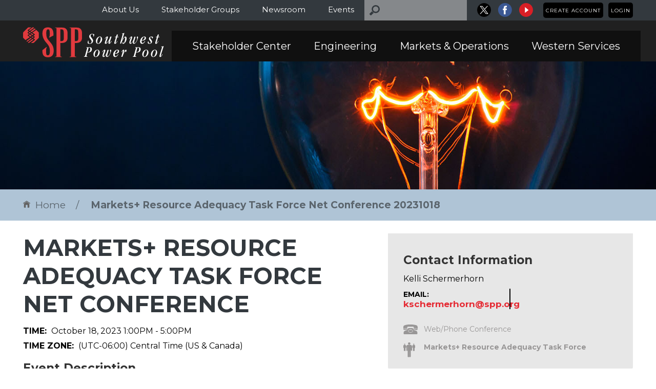

--- FILE ---
content_type: text/html; charset=utf-8
request_url: https://spp.org/calendar-list/marketsplus-resource-adequacy-task-force-net-conference-20231018/
body_size: 25809
content:


<!DOCTYPE html>
<html class="font-download">
<head lang="en">
	<meta charset="UTF-8">
<meta http-equiv="X-UA-Compatible" content="IE=edge">
        <title>Markets+ Resource Adequacy Task Force Net Conference 20231018 - Southwest Power Pool</title>
        <meta name="description" itemprop="description" content="" />
        <meta name="twitter:card" content="">
        <meta name="twitter:description" content="">
        <meta property="og:description" content="" />
        <meta name="robots" content="index, follow" />

        <meta name="keywords" content="">
        <meta name="SKYPE_TOOLBAR" content="SKYPE_TOOLBAR_PARSER_COMPATIBLE"/>
        <meta name="apple-mobile-web-app-capable" content="yes"/>
        <meta name="viewport" content="width=device-width, initial-scale=1.0, maximum-scale=1.0, minimum-scale=1.0, user-scalable=no"/>
        <meta itemprop="name" content="Markets+ Resource Adequacy Task Force Net Conference 20231018">
        <meta name="twitter:site" content="@spporg">
        <meta name="twitter:title" content="Markets+ Resource Adequacy Task Force Net Conference 20231018">
        <meta name="twitter:creator" content="Jennifer Pearson">
        <meta name="twitter:image" content="http://www.example.com/image.html">
        <meta name="twitter:url" content="/calendar-list/marketsplus-resource-adequacy-task-force-net-conference-20231018/">
        <meta property="og:title" content="Markets+ Resource Adequacy Task Force Net Conference 20231018" />
        <meta property="og:type" content="article" />
        <meta property="og:url" content="/calendar-list/marketsplus-resource-adequacy-task-force-net-conference-20231018/" />
        <meta property="og:site_name" content="spp.org" />
	<link rel="shortcut icon" href="/favicon.ico">
    <link rel="stylesheet" type="text/css" href="//fonts.googleapis.com/css?family=Montserrat:subset=latin:400,700|Roboto:subset=latin:400italic,400" />
    <link rel="stylesheet" type="text/css" href="/styles/atf?v=52b6qymAH9Mf1qNi3qsrq1zmFqyDYsXvQZeaxy8ZUvg1" />

	<!--critical css go here-->
    
    <!--critical css go here-->
    <script>document.createElement("picture");</script>
    <!-- google analytics code -->
    <script type="text/javascript" src="//code.jquery.com/jquery-3.5.0.min.js"></script>
    <script>
        (function (i, s, o, g, r, a, m) {
            i['GoogleAnalyticsObject'] = r; i[r] = i[r] || function () {
                (i[r].q = i[r].q || []).push(arguments)
            }, i[r].l = 1 * new Date(); a = s.createElement(o),
            m = s.getElementsByTagName(o)[0]; a.async = 1; a.src = g; m.parentNode.insertBefore(a, m)
        })(window, document, 'script', '//www.google-analytics.com/analytics.js', 'ga');

        ga('create', 'UA-9022530-1', 'auto');
        ga('require', 'displayfeatures');
        ga('send', 'pageview');

        function trackOutboundLink(link, category, action) {
            try {
                ga('send', 'event', category, action, link);
            } catch (err) { }
        }

        $(document).ready(function () {
            $("a").each(function () {
                var filetypes = /\.(pdf|doc.*|xls.*|ppt.*)$/i;
                if (this.href && this.href.match(filetypes))
                    $(this).click(function () {
                        trackOutboundLink(this.href, 'Document Download', $(this).text());
                    });
            })
        });
    </script>
   <noscript>
        <link rel="stylesheet" href="/css/full.css"/>
    </noscript>

</head>
<body>
	

<div class="top-bar hidden-xs">
    <div class="container">
            <div class="account">
                <ul>
                                            <li><a href="/account/create-account/">Create Account</a></li>
                        <li><a href="/account/login/?returnUrl=%2fcalendar-list%2fmarketsplus-resource-adequacy-task-force-net-conference-20231018%2f">Login</a></li>
                </ul>
            </div>
        

    <div class="social">
                    <a class="tw" href="https://www.twitter.com/spporg" target="_blank" title="Go to SPP X"><svg xmlns:svg="http://www.w3.org/2000/svg" xmlns="http://www.w3.org/2000/svg" xmlns:xlink="http://www.w3.org/1999/xlink" version="1.1" id="svg5" x="0px" y="0px" width="27" height="27" viewBox="352.95 129.27 962.66 962.66" xml:space="preserve"><style type="text/css">.st0{stroke:#FFFFFF;stroke-miterlimit:10;}.st1{fill:#FFFFFF;}</style><g><circle class="st0" cx="834.28" cy="610.6" r="481.33"/><g id="layer1" transform="translate(52.390088,-25.058597)"><path id="path1009" class="st1" d="M485.39,356.79l230.07,307.62L483.94,914.52h52.11l202.7-218.98l163.77,218.98h177.32L836.82,589.6l215.5-232.81h-52.11L813.54,558.46L662.71,356.79H485.39z M562.02,395.17h81.46l359.72,480.97h-81.46L562.02,395.17z"/></g></g></svg></a>
                <a class="fb" href="https://www.facebook.com/SouthwestPowerPool" target="_blank" title="Go to SPP Facebook"><svg title="Go to SPP Facebook" alt="SPP Facebook" xmlns="http://www.w3.org/2000/svg" width="27" height="27" viewBox="0 0 40.9 40.9"><path fill="#3B5893" d="M20.3-.1C9-.1-.2 9-.2 20.3c0 11.3 9.2 20.4 20.4 20.4s20.4-9.2 20.4-20.4C40.7 9 31.6-.1 20.3-.1z" /><path fill="#FFF" d="M21.9 33.5h-5.3V20.7H14v-4.4h2.6v-2.6c0-3.6 1.5-5.7 5.7-5.7h3.5v4.4h-2.2c-1.7 0-1.8.6-1.8 1.8v2.2h4l-.5 4.4h-3.5v12.7z" /></svg></a>
                <a class="yt" href="http://youtube.com/c/SouthwestPowerPool" target="_blank" title="Go to SPP YouTube"><svg title="Go to SPP YouTube" alt="SPP YouTube" xmlns="http://www.w3.org/2000/svg" width="27" height="27" viewBox="0 0 40.9 40.9"><path fill="#D91F26" d="M20.4 0C9.2 0 0 9.2 0 20.4c0 11.3 9.2 20.4 20.4 20.4s20.4-9.2 20.4-20.4C40.9 9.2 31.7 0 20.4 0z" /><path fill-rule="evenodd" clip-rule="evenodd" fill="#FFF" d="M16.9 11.6v17.5L28 20.8" /></svg></a>
    </div>

        
<div class="search">
    <form action="" class="js-search-form">
        <input type="text" placeholder="" class="js-search-query"/>
        <input type="button"/>
    </form>
</div>

            <div class="top-navigation">
                <ul>
                        <li><a href="/about-us/">About Us</a></li>
                        <li><a href="/stakeholder-groups/">Stakeholder Groups</a></li>
                        <li><a href="/newsroom/">Newsroom</a></li>
                        <li><a href="/events/">Events</a></li>
                </ul>
            </div>
    </div>
</div>
<div class="header">
    <div class="container">
        <div class="row">
            <div class="col-sm-3 col-md-3 col-xs-5 logo-wrapper">
                <a class="logo" href="/">
                    <svg xmlns="http://www.w3.org/2000/svg" width="279" height="60" viewBox="0 0 279 60"><path fill="#E13A3E" d="M46.363 38.898l.657.427c-1.2 2.513-1.315 3.364-1.315 5.646 0 3.25 0 5.375.116 6.534.117 1.702.427 3.906 3.327 3.906 3.634 0 3.866-5.22 3.866-7.502 0-4.484.117-9.28-5.837-16.086-7.928-8.39-8.817-15.583-8.817-19.41C38.357 6.766 39.905 0 49.146 0c9.164 0 11.02 6.843 11.02 13.803v2.358L52.01 20.34l-.543-.425c1.197-2.515 1.43-3.442 1.43-6.535 0-2.204 0-7.19-1.315-8.583-.426-.426-1.005-.89-2.204-.89-3.326 0-3.403 5.297-3.403 7.347 0 9.203 1.663 11.097 6.613 16.82 4.95 5.8 8.042 9.783 8.042 18.174 0 4.485-.89 13.03-11.563 13.03-9.357 0-10.71-6.92-10.71-11.52v-2.592l8.006-6.266zM73.933 57.42c.772.348 1.314.657 2.63.735v.657h-13.03v-.657c1.197-.078 1.777-.232 2.745-.735V1.817c-.89-.426-1.432-.658-2.746-.812v-.58h14.113c8.584 0 10.363 6.187 10.363 10.594v10.015c0 4.794-2.436 10.014-12.334 10.014h-1.78v26.37h.04zm6.612-46.98c0-6.46-1.972-6.46-6.612-6.46v23.317c2.63 0 6.612 0 6.612-4.1V10.44zM102.584 57.42c.774.348 1.315.657 2.63.735v.657h-13.03v-.657c1.198-.078 1.778-.232 2.745-.735V1.817c-.89-.426-1.432-.658-2.747-.812v-.58h14.114c8.584 0 10.362 6.187 10.362 10.594v10.015c0 4.794-2.437 10.014-12.335 10.014h-1.78v26.37h.04zm6.613-46.98c0-6.46-1.972-6.46-6.613-6.46v23.317c2.63 0 6.613 0 6.613-4.1V10.44z" /><path fill="#FFF" d="M138.622 26.293c0 3.248-2.357 6.38-6.495 6.38-2.01 0-4.293-.813-4.293-1.625 0-.734.348-2.36.62-3.673.154-.657.232-1.082.657-1.082.35 0 .466.31.466 1.004v1.276c0 2.05.77 3.403 2.513 3.403 2.318 0 3.67-1.74 3.67-3.943 0-3.674-4.793-5.878-4.793-9.938 0-3.17 2.784-5.22 5.685-5.22 2.01 0 4.33.695 4.33 1.237 0 .54-.193.928-.85 3.828-.117.464-.233.58-.503.58-.31 0-.465-.116-.465-1.276 0-2.977-.812-3.71-2.436-3.71-1.432 0-3.132 1.12-3.132 3.207-.08 2.67 5.024 6.266 5.024 9.553zM152.155 18.173c2.593 0 4.332 2.166 4.332 5.685 0 3.402-3.016 8.816-7.966 8.816-2.59 0-4.33-2.166-4.33-5.684-.038-3.404 2.978-8.817 7.965-8.817zM148.83 31.9c2.863 0 5.028-6.844 5.028-10.13 0-2.05-.773-2.823-2.088-2.823-2.86 0-5.027 6.844-5.027 10.13 0 2.048.774 2.824 2.088 2.824zM174.74 18.366c.192 0 .306.078.306.194 0 .58-3.4 9.744-3.4 11.832 0 .193.076.35.27.35.426 0 1.16-1.007 1.7-1.82 1.2-1.855 1.045-2.127 1.392-2.127.194 0 .31.155.31.348 0 .658-2.666 5.53-4.987 5.53-.85 0-1.236-.62-1.236-1.198 0-1.547.734-3.674 1.083-5.105l-.077-.077c-1.16 1.933-4.292 6.342-6.885 6.342-.85 0-1.392-.658-1.392-1.51 0-2.164 3.48-10.207 3.48-10.748 0-.116-.04-.348-.23-.348-.35 0-.852.463-1.74 1.544-.734.967-1.045 1.74-1.276 1.74-.193 0-.35-.077-.35-.348 0-.58 2.476-4.872 5.26-4.872.735 0 1.082.348 1.082 1.044 0 1.856-3.48 9.938-3.48 10.943 0 .426.193.62.465.62 1.122 0 4.872-4.14 6.535-9.087.965-2.823.733-3.326 1.545-3.326h1.626v.08zM181.66 19.68l.232-1.004h2.204l1.274-3.983c.117-.31.233-.387 1.547-.387.696 0 .852.078.852.232 0 .194-.428 1.314-1.2 4.138h2.476l-.233 1.005h-2.59l-2.09 7c-.617 2.05-.966 3.288-.966 3.52 0 .386.115.617.467.617.463 0 1.158-.888 1.74-1.816 1.004-1.585.888-1.894 1.273-1.894.115 0 .193.078.193.348 0 .464-2.357 5.26-4.988 5.26-.85 0-1.236-.465-1.236-1.394 0-.928.23-2.048 1.276-5.298l2.01-6.302h-2.243v-.04zM196.2 25.326l.077.077c1.16-2.436 3.943-7.19 6.303-7.19 1.545 0 2.396 1.623 2.396 3.943 0 5.22-4.02 10.557-6.96 10.557-.736 0-1.198-.658-1.198-1.275 0-1.122.425-1.817 1.12-1.817.618 0 .734.464.774.93.077.46.115.85.54.85 1.123 0 2.94-7.076 2.94-10.286 0-.85-.232-1.276-.657-1.276-1.663 0-4.718 5.955-5.917 8.622-1.587 3.558-1.122 3.71-2.05 3.71h-1.083c-.31 0-.347-.152-.347-.385 0-.154.075-.58.23-1.122L197.01 14.5c.077-.347.193-.734.193-1.005 0-.348-.155-.464-.465-.503l-.734-.077c-.155 0-.35-.077-.35-.348 0-.23.08-.425.85-.425.468 0 1.394-.116 2.207-.426.734-.27 1.237-.772 1.546-.772.156 0 .27.116.27.27 0 .078-.152.58-.58 1.934L196.2 25.326zM222.222 18.52c.27 0 .387.08.387.35 0 .85-2.94 9.01-2.94 11.33 0 .657.31.966.89.966 2.514 0 5.338-6.458 5.338-8.47 0-1.236-.776-1.816-.776-2.898 0-.89.58-1.664 1.276-1.664.618 0 1.198.348 1.198 1.74 0 2.282-3.558 12.762-8.236 12.762-1.12 0-1.933-.734-1.933-2.204 0-1.2.388-2.36.62-3.326l-.08-.078c-.887 1.663-2.975 5.57-5.45 5.57-1.277 0-1.972-.853-2.01-2.32-.08-2.94 3.054-9.165 3.054-10.093 0-.193-.037-.425-.27-.425-.425 0-1.083.773-2.01 2.088-.696.966-.813 1.47-1.044 1.47-.193 0-.35-.078-.35-.35 0-.462 2.476-4.87 4.873-4.87.655 0 1.235.502 1.235 1.352 0 1.123-.888 3.674-1.74 5.955-.732 2.01-1.506 3.83-1.506 4.796 0 .58.268.927.848.927 1.123 0 4.1-3.402 5.802-9.28.89-3.13.852-3.364 1.508-3.364h1.314v.038zM239.237 25.713c-1.548.464-3.674.696-4.294.734-.193.04-.193.464-.27 1.625 0 1.933.735 2.938 1.894 2.938 1.316 0 2.515-1.005 3.404-2.204 1.122-1.43 1.006-1.78 1.315-1.78.193 0 .347.08.347.31 0 .58-2.28 5.337-6.224 5.337-2.36.04-3.792-2.05-3.792-4.6 0-4.95 4.063-9.94 8.354-9.94 2.166 0 3.287 1.315 3.287 3.018 0 2.436-1.778 3.868-4.02 4.563zm.307-6.766c-.773 0-1.585.348-2.513 1.817-1.042 1.663-1.738 3.442-2.047 4.872 4.6-.464 5.684-3.13 5.684-5.413 0-.812-.503-1.276-1.123-1.276zM256.095 22.195c-.852 0-.93-3.248-2.978-3.248-.89 0-1.625.657-1.625 1.856 0 2.28 3.83 4.563 3.83 7.308 0 2.36-2.012 4.564-4.796 4.564-2.088 0-3.713-.772-3.713-1.817 0-.697.117-1.625.193-2.01.193-.852.35-1.045.735-1.045.466 0 .504.348.89 1.547.35 1.12 1.122 2.512 2.398 2.512.965 0 1.816-.735 1.816-2.204 0-2.475-3.673-4.138-3.673-7 0-2.744 2.244-4.485 4.64-4.485 1.703 0 3.326.658 3.326 1.238.042.62-.423 2.785-1.04 2.785zM262.744 19.68l.233-1.004h2.203l1.276-3.983c.116-.31.23-.387 1.548-.387.696 0 .89.078.89.232 0 .194-.427 1.314-1.2 4.138h2.475l-.23 1.005h-2.593l-2.088 7c-.62 2.05-.967 3.288-.967 3.52 0 .386.116.617.463.617.465 0 1.16-.888 1.74-1.816 1.006-1.585.89-1.894 1.275-1.894.118 0 .194.078.194.348 0 .464-2.36 5.26-5.025 5.26-.853 0-1.24-.465-1.24-1.394 0-.928.23-2.048 1.277-5.298l2.012-6.302h-2.246v-.04zM127.216 49.763c-1.083 3.984-1.624 5.916-1.624 6.884 0 .35.193.85.967.928.54.077.966.155.966.465 0 .31-.116.425-.542.425-1.083 0-2.01-.116-2.938-.116-1.083 0-2.204.115-2.938.115-.232 0-.657-.076-.657-.425 0-.232.078-.348.93-.465.927-.115 1.16-.658 1.546-2.09 3.44-12.875 3.905-13.996 3.905-14.498 0-1.083-1.43-.58-1.43-1.2 0-.23.154-.346.386-.346.696 0 1.74.115 2.707.115 1.392 0 2.59-.114 3.597-.114 3.054 0 4.098 1.39 4.098 4.137 0 3.79-3.132 6.304-7.425 6.187h-1.547zm1.122-.656c3.364 0 4.95-3.247 4.95-6.342 0-2.01-.735-2.63-2.398-2.63-.542 0-.812.04-1.043.078l-2.475 8.932h.967v-.038zM147.323 44.312c2.59 0 4.332 2.165 4.332 5.684 0 3.403-3.018 8.817-7.968 8.817-2.59 0-4.33-2.166-4.33-5.685-.04-3.44 2.978-8.816 7.966-8.816zM144 58.04c2.858 0 5.024-6.846 5.024-10.132 0-2.048-.773-2.823-2.088-2.823-2.86 0-5.026 6.846-5.026 10.133 0 2.047.774 2.822 2.09 2.822zM169.056 44.66c.27 0 .385.077.385.35 0 .85-2.937 9.008-2.937 11.328 0 .658.31.968.887.968 2.516 0 5.337-6.46 5.337-8.47 0-1.237-.77-1.816-.77-2.9 0-.888.577-1.662 1.273-1.662.58 0 1.2.35 1.2 1.74 0 2.28-3.52 12.76-8.236 12.76-1.12 0-1.935-.733-1.935-2.204 0-1.198.386-2.357.617-3.324l-.075-.078c-.892 1.663-2.98 5.57-5.453 5.57-1.277 0-1.973-.853-2.01-2.322-.08-2.938 3.054-9.164 3.054-10.092 0-.194-.04-.426-.27-.426-.428 0-1.086.774-2.014 2.09-.696.965-.812 1.47-1.043 1.47-.193 0-.35-.08-.35-.35 0-.464 2.476-4.872 4.873-4.872.658 0 1.238.502 1.238 1.354 0 1.12-.89 3.673-1.74 5.954-.734 2.01-1.51 3.828-1.51 4.795 0 .578.272.927.853.927 1.122 0 4.1-3.4 5.8-9.278.89-3.135.89-3.366 1.51-3.366h1.315v.036zM186.066 51.814c-1.545.463-3.67.695-4.29.734-.192.038-.192.465-.272 1.624 0 1.933.737 2.94 1.896 2.94 1.314 0 2.513-1.008 3.402-2.206 1.12-1.43 1.005-1.778 1.314-1.778.193 0 .31.077.31.31 0 .58-2.282 5.336-6.186 5.336-2.36.04-3.83-2.05-3.83-4.602 0-4.95 4.062-9.938 8.352-9.938 2.166 0 3.287 1.314 3.287 3.016.04 2.474-1.74 3.867-3.984 4.564zm.35-6.73c-.774 0-1.586.35-2.513 1.818-1.046 1.662-1.74 3.44-2.05 4.872 4.6-.464 5.683-3.132 5.683-5.414-.037-.85-.54-1.276-1.12-1.276zM198.635 51.62c1.548-3.596 3.25-7.308 5.144-7.308.617 0 1.042.426 1.042 1.548 0 1.545-.734 3.015-1.74 3.015-.58 0-.85-.348-.85-.85 0-.35.117-.736.117-1.006 0-.195-.08-.233-.197-.233-.89 0-3.904 7.077-5.22 11.06-.114.347-.114.502-.617.502h-1.47c-.23 0-.35-.04-.35-.156 0-.386 3.25-10.517 3.25-11.677 0-.193-.078-.31-.234-.31-.307 0-.81.735-1.274 1.51-.852 1.352-1.005 1.622-1.122 1.622-.154 0-.27-.078-.27-.35 0-.502 2.128-4.716 4.216-4.716.734 0 1.003.348 1.003 1.044 0 1.314-.77 3.75-1.43 6.225v.077zM223.847 49.763c-1.083 3.984-1.625 5.916-1.625 6.884 0 .35.193.85.967.928.54.077.967.155.967.465 0 .31-.118.425-.543.425-1.083 0-2.01-.116-2.938-.116-1.083 0-2.203.115-2.94.115-.23 0-.655-.076-.655-.425 0-.232.077-.348.93-.465.926-.115 1.16-.658 1.546-2.09 3.44-12.875 3.905-13.996 3.905-14.498 0-1.083-1.43-.58-1.43-1.2 0-.23.154-.346.386-.346.696 0 1.74.115 2.706.115 1.393 0 2.593-.114 3.596-.114 3.056 0 4.1 1.39 4.1 4.137 0 3.79-3.132 6.304-7.424 6.187h-1.547zm1.12-.656c3.365 0 4.95-3.247 4.95-6.342 0-2.01-.735-2.63-2.398-2.63-.542 0-.81.04-1.044.078L224 49.145h.968v-.038zM243.916 44.312c2.588 0 4.33 2.165 4.33 5.684 0 3.403-3.02 8.817-7.966 8.817-2.59 0-4.332-2.166-4.332-5.685 0-3.44 3.016-8.816 7.968-8.816zM240.63 58.04c2.86 0 5.024-6.846 5.024-10.132 0-2.048-.773-2.823-2.088-2.823-2.86 0-5.027 6.846-5.027 10.133 0 2.047.773 2.822 2.09 2.822zM261.12 44.312c2.593 0 4.332 2.165 4.332 5.684 0 3.403-3.016 8.817-7.966 8.817-2.59 0-4.33-2.166-4.33-5.685 0-3.44 3.017-8.816 7.964-8.816zm-3.284 13.728c2.86 0 5.025-6.846 5.025-10.132 0-2.048-.772-2.823-2.087-2.823-2.862 0-5.027 6.846-5.027 10.133 0 2.047.774 2.822 2.09 2.822zM273.03 56.878c.387 0 1.045-.85 1.7-1.894.93-1.47.853-1.818 1.162-1.818.193 0 .27.116.27.27 0 .66-2.552 5.376-4.795 5.376-.812 0-1.314-.542-1.314-1.625 0-2.59 5.027-16.357 5.027-17.902 0-.23.038-.464-.542-.464l-.616-.038c-.427-.038-.505-.077-.505-.348 0-.387.31-.464 1.083-.464.58 0 1.083-.04 1.548-.117 1.353-.23 1.74-.773 2.048-.773.156 0 .27.117.27.27 0 .078-.152.58-.58 1.935-2.127 6.806-5.18 15.583-5.18 17.168.038.27.116.425.424.425z" /><path fill="#E13A3E" d="M8.083 28.458l9.086-6.61-1.74-1.2-8.662 6.535M20.262 19.604c.58-.464 0-.89 0-.89l-1.2-.812-2.202 1.663 1.817 1.16 1.585-1.12zM20.03 13.726l-3.13-2.088-2.012 1.43 3.79 2.476 1.353-.967c.618-.464 0-.85 0-.85zM11.755 16.355l3.016 1.934 2.36-1.664-3.75-2.513-1.857 1.314c-.695.58.232.928.232.928zM12.992 9.086l-1.47 1.005c-.694.58.233.93.233.93l1.663 1.082 2.01-1.432-2.436-1.584zM11.987 6.418l1.083.695 8.894-6.108-.387-.388C21.113.115 20.224 0 20.224 0h-1.47l-7.036 5.49c-.658.58.27.928.27.928z" /><path fill="#E13A3E" d="M30.702 9.705L26.14 5.143l-7.656 5.413 4.408 2.784c.967 1.083-.348 1.974-.348 1.974l-1.972 1.506 2.32 1.547c.967 1.083-.348 1.973-.348 1.973l-2.127 1.584 2.63 1.663c.965 1.083-.348 1.972-.348 1.972l-7.193 5.374h4.602c.347-.04 1.468-.657 1.468-.657s8.855-8.854 9.088-8.97c.232-.116.657-1.122.657-1.122v-9.087c-.04-.427-.62-1.393-.62-1.393zM23.124 2.126L14.54 8.042l2.475 1.548 7.925-5.685" /><path fill="#E13A3E" d="M20.224 24.785c.58-.463 0-.89 0-.89l-1.314-.89-9.28 6.923.58.58c.386.35 1.005.425 1.237.425l8.777-6.148zM13.38 19.255l-3.83-2.59c-1.043-.89 0-1.74 0-1.74l2.437-1.74-2.59-1.74c-1.045-.89 0-1.74 0-1.74L11.6 8.16 9.59 6.843c-1.043-.89 0-1.74 0-1.74L16.55 0h-5.607c-.464 0-1.237.502-1.237.502L.658 9.512C.232 9.82 0 10.98 0 10.98v8.7c0 .89.696 1.624.696 1.624l4.1 3.98 8.583-6.03z" /></svg>
                </a>
            </div>
            <div class="col-xs-7 visible-xs">
                    <div class="account">
                        <ul>
                                                            <li><a href="/account/create-account/">Create Account</a></li>
                                <li><a href="/account/login/">Login</a></li>
                            <li class="menu-toggle"><a href=""><!DOCTYPE SVG PUBLIC "-//W3C//DTD SVG 1.1//EN" "http://www.w3.org/Graphics/SVG/1.1/DTD/svg11.dtd">
                            <svg xmlns="http://www.w3.org/2000/svg" width="30" height="30" viewBox="0 0 30 30"><line x1="0" y1="2" x2="30" y2="2" style="stroke: #fff; stroke-width: 5" /><line x1="0" y1="15" x2="30" y2="15" style="stroke: #fff; stroke-width: 5" /><line x1="0" y1="28" x2="30" y2="28" style="stroke: #fff; stroke-width: 5" /></svg></a></li>
                        </ul>
                    </div>
            </div>

            <div class="col-sm-9 col-md-9 main-nav col-xs-12">
                    <ul>
                            <li>
                                <a href="/stakeholder-center/">Stakeholder Center</a>
                                    <div class="drop-down">
                                        <ul>
                                                    <li><a href="/stakeholder-center/stakeholder-relations/">Stakeholder Relations</a></li>
                                                    <li><a href="/stakeholder-center/stakeholder-training/">Stakeholder Training</a></li>
                                                    <li><a href="/stakeholder-center/exploder-lists/">Exploder Lists</a></li>
                                                    <li><a href="/stakeholder-center/join-spp/">Join SPP</a></li>
                                                    <li><a href="/stakeholder-center/join-marketsplus/">Join Markets+</a></li>
                                                    <li>
                                                        <a href="https://spprms.issuetrak.com/login.asp" target=_blank>RMS Link</a>
                                                    </li>
                                                    <li><a href="/stakeholder-center/rms-metrics/">RMS Metrics</a></li>
                                                    <li>
                                                        <a href="https://spp.csod.com/login/render.aspx?id=spplearningcenter" target=_blank>SPP Learning Center</a>
                                                    </li>
                                                    <li><a href="/stakeholder-center/spp-roadmap/">SPP Roadmap</a></li>
                                                    <li>
                                                        <a href="http://www.spp.org/governance/spp-revision-requests/" >SPP Revision Requests</a>
                                                    </li>
                                                    <li><a href="/stakeholder-center/spp-rto-compliance/">SPP RTO Compliance</a></li>
                                                    <li>
                                                        <a href="https://sppviewer.etariff.biz" target=_blank>SPP Tariff</a>
                                                    </li>
                                                    <li><a href="/stakeholder-center/z2-resettlement/">Z2 Resettlement</a></li>
                                        </ul>
                                    </div>
                            </li>
                            <li>
                                <a href="/engineering/">Engineering</a>
                                    <div class="drop-down">
                                        <ul>
                                                    <li><a href="/engineering/compliance-and-advanced-studies/">Compliance and Advanced Studies</a></li>
                                                    <li><a href="/engineering/economic-planning/">Economic Planning</a></li>
                                                    <li><a href="/engineering/generator-interconnection/">Generator Interconnection</a></li>
                                                    <li><a href="/engineering/interregional-relations/">Interregional Relations</a></li>
                                                    <li><a href="/engineering/modeling/">Modeling</a></li>
                                                    <li><a href="/engineering/project-tracking-ntcs/">Project Tracking &amp; NTCs</a></li>
                                                    <li><a href="/engineering/research-development/">Research &amp; Development</a></li>
                                                    <li><a href="/engineering/reliability-planning/">Reliability Planning</a></li>
                                                    <li><a href="/engineering/resource-adequacy/">Resource Adequacy</a></li>
                                                    <li><a href="/engineering/spp-miso-jtiq/">SPP-MISO JTIQ</a></li>
                                                    <li><a href="/engineering/tariff-studies/">Tariff Studies</a></li>
                                                    <li><a href="/engineering/tcr-markets/">TCR Markets</a></li>
                                                    <li><a href="/engineering/transmission-owner-selection-process/">Transmission Owner Selection Process</a></li>
                                                    <li><a href="/engineering/transmission-planning/">Transmission Planning</a></li>
                                                    <li><a href="/engineering/transmission-services/">Transmission Services</a></li>
                                                    <li><a href="/engineering/value-of-transmission/">Value of Transmission</a></li>
                                                    <li><a href="/engineering/consolidated-planning-process/">Consolidated Planning Process</a></li>
                                                    <li><a href="/engineering/hvdc-interconnection/">HVDC Interconnection</a></li>
                                        </ul>
                                    </div>
                            </li>
                            <li>
                                <a href="/markets-operations/">Markets &amp; Operations</a>
                                    <div class="drop-down">
                                        <ul>
                                                    <li><a href="/markets-operations/advancing-technology/">Advancing Technology</a></li>
                                                    <li><a href="/markets-operations/current-grid-conditions/">Current Grid Conditions</a></li>
                                                    <li><a href="/markets-operations/spp-portal/">SPP Portal</a></li>
                                                    <li><a href="/markets-operations/market-monitoring/">Market Monitoring</a></li>
                                                    <li><a href="/markets-operations/net-benefits-test/">Net Benefits Test</a></li>
                                                    <li><a href="/markets-operations/operating-reliability/">Operating Reliability</a></li>
                                                    <li><a href="/markets-operations/outage-coordination/">Outage Coordination</a></li>
                                                    <li>
                                                        <a href="https://www.spp.org/governance/spp-revision-requests/" >Revision Requests</a>
                                                    </li>
                                                    <li>
                                                        <a href="https://www.spp.org/engineering/tcr-markets/" >TCR Markets</a>
                                                    </li>
                                                    <li>
                                                        <a href="https://portal.spp.org/" target=_blank>Go to SPP Portal</a>
                                                    </li>
                                                    <li>
                                                        <a href="http://www.oasis.oati.com/SWPP/index.html" target=_blank>OASIS</a>
                                                    </li>
                                                    <li><a href="/markets-operations/high-impact-large-load-hill-integration/">High Impact Large Load (HILL) Integration</a></li>
                                        </ul>
                                    </div>
                            </li>
                            <li>
                                <a href="/western-services/">Western Services</a>
                                    <div class="drop-down">
                                        <ul>
                                                    <li><a href="/western-services/western-newsroom/">Western Newsroom</a></li>
                                                    <li><a href="/western-services/western-events/">Western Events</a></li>
                                                    <li><a href="/western-services/marketsplus/">Markets+</a></li>
                                                    <li><a href="/western-services/rto-expansion/">RTO Expansion</a></li>
                                                    <li><a href="/western-services/western-resource-adequacy-program/">Western Resource Adequacy Program</a></li>
                                                    <li><a href="/western-services/western-rc-services/">Western RC Services</a></li>
                                                    <li><a href="/western-services/western-interconnection-unscheduled-flow-mitigation-plan-wiufmp/">Western Interconnection Unscheduled Flow Mitigation Plan (WIUFMP)</a></li>
                                                    <li><a href="/western-services/weis/">WEIS</a></li>
                                        </ul>
                                    </div>
                            </li>
                    </ul>
                                    <ul class="sub-nav visible-xs">
                            <li><a href="/about-us/">About Us</a></li>
                            <li><a href="/stakeholder-groups/">Stakeholder Groups</a></li>
                            <li><a href="/newsroom/">Newsroom</a></li>
                            <li><a href="/events/">Events</a></li>
                    </ul>
            </div>
        </div>
    </div>
</div>
        <div class="main-page-slider inner-page">
            <div class="slider">
                    <div class="slide">
                        <picture>
                            <!--[if IE 9]>
                            <video style="display: none;"><![endif]-->
                                <source srcset="/media/1040/events.jpg" media="(min-width: 979px)">
                                                                                        <source srcset="/media/1062/eve-tablet.jpg" media="(min-width: 768px) and (max-width: 979px)">
                                                            <source srcset="/media/1047/eve-mobile.jpg" media="(max-width: 768px)">
                            <!--[if IE 9]></video><![endif]-->
                                <img src="/media/1040/events.jpg">
                        </picture>
                    </div>
            </div>
        </div>

	

<div class="breadcrumb">
	<div class="container">
        <!--<a id="print_this" href="javascript:window.print();">Print This Page</a>-->
		<ul>
			<li><a href="/"><i class="ic"><svg xmlns="http://www.w3.org/2000/svg" width="14" height="16" viewBox="0 0 134.7 127.8"><path fill="#636363" d="M133.7 49.1c1.8-2.7 1.1-6.4-1.7-8.3L72.3 1.5c-3-2-6.9-2-9.9 0L2.7 40.8C0 42.6-.8 46.3 1 49.1l.3.5c1.8 2.7 5.5 3.5 8.2 1.7l57.8-38.1 57.8 38.1c2.7 1.8 6.4 1.1 8.3-1.7l.3-.5zM67.3 18.8l-51 33.6v67.9c0 4.1 3.3 7.4 7.4 7.4h27.1V82.9c0-3.5 2.9-6.4 6.4-6.4h20.1c3.5 0 6.4 2.9 6.4 6.4v44.9h27.1c4.1 0 7.4-3.3 7.4-7.4V52.5L67.3 18.8z"/></svg></i>Home</a></li>
					<li class=active><a href="/calendar-list/marketsplus-resource-adequacy-task-force-net-conference-20231018/">Markets+ Resource Adequacy Task Force Net Conference 20231018</a></li>
		</ul>
	</div>
</div>



<div class="page-content event-detail">
    <div class="container">
        <div class="row">
            <div class="col-sm-7">
                <h1>Markets+ Resource Adequacy Task Force Net Conference</h1>
                

<div class="event">

        <div class="event-desc">
        <span class="label">TIME:</span>
        <span class="value">October 18, 2023 1:00PM - 5:00PM<br/></span>
    </div>

        <div class="event-desc">
        <span class="label">TIME ZONE:</span>
        <span class="value">(UTC-06:00) Central Time (US & Canada)</span>
    </div>

    


</div>


<h2>Event Description</h2>
<p>
    
</p>





                    <div class="document-list">
        <div class="row">
            <div class="col-sm-12">
                <h2>Document Groups</h2>
            </div>
        </div>
<div class="doc-col col-sm-4">
    <a href="/spp-documents-filings/?id=370801">
        <img src="/img/folder-big.png" alt="" />
        MRATF Meeting Materials
    </a>
</div>    </div> 
                

            </div>
            

<div class="col-sm-5">
    <div class="contact-info">
        <h2>Contact Information</h2>
        <div class="contact-person">Kelli Schermerhorn</div>
        <div class="contacts">
                            <div class="item">
                    <b>Email:</b> <a href="mailto:kschermerhorn@spp.org">kschermerhorn@spp.org</a>
                </div>
        </div>
        <div class="links">
                                            </div>
	    <div class="bottom-desc contact-phone">
		    <img src="/img/phone.png" alt=""/>
		    Web/Phone Conference
	    </div>
				<div class="bottom-desc working-group">
					<img src="/img/people.png" alt=""/>
					<a style="color: #989696" href="https://spp.org/stakeholder-groups-list/western-energy-services-stakeholder-groups/marketsplus-stakeholder-groups/marketsplus-independent-panel/marketsplus-participant-executive-committee/marketsplus-design-working-group/marketsplus-ra-task-force/">Markets+ Resource Adequacy Task Force</a>
				</div>
    </div>
</div>

        </div>

        
            <div class="row hotels">
    </div>

    </div>
</div>


	

    <div class="footer-promo">
        <div class="container">
            <div class="row">
                    <div class="col-sm-4 col-xs-12">
                        <div class="groups">
                            <div class="wrp" style="background:#a142c0">
                                <a href='/stakeholder-groups/'>
                                    <h3>Stakeholder Groups</h3>
                                    <span class="desc">
                                        <span class="img"><svg xmlns="http://www.w3.org/2000/svg" width="90" height="90" viewBox="0 0 425.5 536.2"><path fill="#FFF" d="M49.4 82.9c10.9 0 19.7-8.8 19.7-19.8 0-10.9-8.8-19.7-19.7-19.7-10.9 0-19.7 8.8-19.7 19.7-.1 10.9 8.8 19.8 19.7 19.8zm326.7 0c10.9 0 19.7-8.8 19.7-19.8 0-10.9-8.8-19.7-19.7-19.7-10.9 0-19.7 8.8-19.7 19.7 0 10.9 8.8 19.8 19.7 19.8zm-164.8-3.6c21.9 0 39.6-17.7 39.6-39.6 0-21.9-17.7-39.6-39.6-39.6-21.9 0-39.6 17.7-39.6 39.6 0 21.8 17.7 39.6 39.6 39.6zm42.6 12.2h-85.2c-31.2 0-56.5 26.3-56.5 58.7v135.2c0 1.4.2 2.7.4 4v.1c.3 1.3.7 2.6 1.3 3.8.4.8.8 1.7 1.3 2.4.3.4.6.8.9 1.3.2.3.4.6.6.8h.1c3.5 4.1 8.7 6.8 14.6 6.8s11.1-2.7 14.6-6.8v-.1c.7-.8 1.3-1.6 1.8-2.5.1-.1.1-.3.2-.4.5-.8.9-1.6 1.2-2.5.2-.5.3-.9.4-1.4.2-.6.4-1.2.5-1.8.2-1.2.4-2.4.4-3.7V156.1h7.5V512c0 13.4 10.9 24.3 24.3 24.3s24.3-10.9 24.3-24.3V310.2h9.2v201.7c0 13.4 10.9 24.3 24.3 24.3s24.3-10.9 24.3-24.3V156.2h7.5V285.4c0 10.6 8.6 19.2 19.2 19.2s19.2-8.6 19.2-19.2V150.3c.1-32.5-25.2-58.8-56.4-58.8zM70.6 89H28.1C12.6 89 0 102.1 0 118.2v67.4c0 1.4.3 2.7.8 3.8 1.5 3.4 4.8 5.8 8.8 5.8 5.3 0 9.6-4.3 9.6-9.6v-64.5h3.7v177.3c0 6.7 5.4 12.1 12.1 12.1 6.7 0 12.1-5.4 12.1-12.1V197.9h4.6v100.5c0 6.7 5.4 12.1 12.1 12.1 6.7 0 12.1-5.4 12.1-12.1V121.1h3.7v64.4c0 5.3 4.3 9.6 9.6 9.6s9.6-4.3 9.6-9.6v-67.3C98.7 102.1 86.1 89 70.6 89zm326.8 0H355c-15.5 0-28.1 13.1-28.1 29.3v67.4c0 1.4.3 2.7.8 3.8 1.5 3.4 4.8 5.8 8.8 5.8 5.3 0 9.6-4.3 9.6-9.6v-64.5h3.7v177.2c0 6.7 5.4 12.1 12.1 12.1 6.7 0 12.1-5.4 12.1-12.1V197.9h4.6v100.6c0 6.7 5.4 12.1 12.1 12.1 6.7 0 12.1-5.4 12.1-12.1V121.2h3.7v64.4c0 5.3 4.3 9.6 9.6 9.6s9.6-4.3 9.6-9.6v-67.3c-.2-16.2-12.8-29.3-28.3-29.3z"></path></svg></span>
                                        <p>Meeting materials, member info, and more.</p>
                                    </span>
                                </a>
                            </div>
                        </div>
                    </div>
                    <div class="col-sm-4 col-xs-12">
                        <div class="groups">
                            <div class="wrp" style="background:#2a363b">
                                <a href='/spp-documents-filings/'>
                                    <h3>Documents</h3>
                                    <span class="desc">
                                        <span class="img"><svg xmlns="http://www.w3.org/2000/svg" width="88" height="87" viewBox="0 0 134.9 99.1"><path fill="#FFF" d="M7 7h44.8v23.3h30.3L51.8 0H0v97.2h44.2v-7H7V7zm68.1 83.2H35.3v7h46.8V37.1h-7v53.1zM43.8 26.6H13.9v3.8h29.9v-3.8zm0 7.6H13.9V38h29.9v-3.8zm0 7.6H13.9v3.8h29.9v-3.8zM13.9 53.3h18.8v-3.8H13.9v3.8z"></path></svg></span>
                                        <p>Filings, governing documents, and other resources.</p>
                                    </span>
                                </a>
                            </div>
                        </div>
                    </div>
                    <div class="col-sm-4 col-xs-12">
                        <div class="groups">
                            <div class="wrp" style="background:#1fbf92">
                                <a href='/newsroom/press-releases/'>
                                    <h3>News</h3>
                                    <span class="desc">
                                        <span class="img"><svg xmlns="http://www.w3.org/2000/svg" width="88" height="87" viewBox="0 0 134.9 99.1"><path fill="#FFF" d="M15.6 0v8.7H0v74.5C0 92 7.1 99.1 15.9 99.1H119c8.8 0 15.9-7.1 15.9-15.9V0H15.6zm1.7 90.2h-1.4c-3.8 0-6.9-3.1-6.9-6.9V17.7h6.7v65.6c-.1 2.5.6 4.8 1.6 6.9zM126 83.3c0 3.8-3.1 6.9-6.9 6.9H31.5c-3.8 0-6.9-3.1-6.9-6.9V8.9H126v74.4zM82.2 31.2l3.2-10.1 3.2 10.1H94l4-16.1h-5.3l-1.9 9-2.8-9h-5.3l-2.8 9-1.9-9h-5.3l4 16.1h5.5zm-41.6-8.8l6.8 8.8h5.3v-16h-5.3v8.9l-6.8-8.9h-5.2v16.1h5.2v-8.9zm-.3 58.5H57c4 0 7.2-3.2 7.2-7.2V49.6c0-4-3.2-7.2-7.2-7.2H40.3c-4 0-7.2 3.2-7.2 7.2v24.2c0 3.9 3.2 7.1 7.2 7.1zm0-21.5h5.9c-2.1-.9-3.6-3-3.6-5.5 0-3.3 2.7-6 6-6s6 2.7 6 6c0 2.5-1.5 4.6-3.6 5.5h6v16.7H40.3V59.4zm73.8-14.1H74.3V51h39.8v-5.7zM71.5 27.6h-9.6v-3.2h8.7v-3.3h-8.7v-2.6h9.4v-3.4h-15v16.1h15.2v-3.6zm35.8.8c-1.1 0-1.9-.3-2.5-1-.3-.4-.6-1-.7-1.8l-5.3.3c.2 1.6.8 3 2 4 1.2 1.1 3.3 1.6 6.4 1.6 1.8 0 3.2-.2 4.4-.7 1.1-.4 2-1.1 2.7-2 .6-.9 1-1.8 1-2.9 0-.9-.2-1.7-.7-2.4-.5-.7-1.2-1.3-2.3-1.8-1.1-.5-2.8-1-5.2-1.4-1-.2-1.6-.4-1.9-.6-.3-.2-.4-.4-.4-.7 0-.3.2-.6.5-.9.3-.2.8-.4 1.5-.4.8 0 1.4.2 1.8.5.4.3.7.9.9 1.6l5.3-.3c-.2-1.7-1-2.9-2.2-3.7-1.2-.8-3-1.1-5.3-1.1-1.9 0-3.4.2-4.4.6-1.1.4-1.9 1-2.4 1.7s-.8 1.5-.8 2.3c0 1.3.5 2.3 1.6 3.1 1 .8 2.8 1.5 5.2 2 1.5.3 2.4.6 2.9.9.4.3.6.7.6 1.1 0 .4-.2.8-.6 1.2-.7.6-1.3.8-2.1.8zm-33 50.1h39.8v-5.7H74.3v5.7zm0-13.8h39.8V59H74.3v5.7z"></path></svg></span>
                                        <p>Latest company news and media contacts.</p>
                                    </span>
                                </a>
                            </div>
                        </div>
                    </div>
            </div>
        </div>
    </div>

<div class="mobile-search visible-xs">
    <div class="container">
        <div class="row">
            <div class="col-sm-4 col-xs-7 col-sm-offset-3">
                <div class="search">
                    <form action="/search" method="get">
                        <input type="text" name="q" value="" placeholder="Search" />
                        <input type="button" onclick="this.form.submit();" />
                    </form>
                </div>
            </div>
            <div class="col-sm-3 col-xs-5">
                

    <div class="social">
                    <a class="tw" href="https://www.twitter.com/spporg" target="_blank" title="Go to SPP X"><svg xmlns:svg="http://www.w3.org/2000/svg" xmlns="http://www.w3.org/2000/svg" xmlns:xlink="http://www.w3.org/1999/xlink" version="1.1" id="svg5" x="0px" y="0px" width="27" height="27" viewBox="352.95 129.27 962.66 962.66" xml:space="preserve"><style type="text/css">.st0{stroke:#FFFFFF;stroke-miterlimit:10;}.st1{fill:#FFFFFF;}</style><g><circle class="st0" cx="834.28" cy="610.6" r="481.33"/><g id="layer1" transform="translate(52.390088,-25.058597)"><path id="path1009" class="st1" d="M485.39,356.79l230.07,307.62L483.94,914.52h52.11l202.7-218.98l163.77,218.98h177.32L836.82,589.6l215.5-232.81h-52.11L813.54,558.46L662.71,356.79H485.39z M562.02,395.17h81.46l359.72,480.97h-81.46L562.02,395.17z"/></g></g></svg></a>
                <a class="fb" href="https://www.facebook.com/SouthwestPowerPool" target="_blank" title="Go to SPP Facebook"><svg title="Go to SPP Facebook" alt="SPP Facebook" xmlns="http://www.w3.org/2000/svg" width="27" height="27" viewBox="0 0 40.9 40.9"><path fill="#3B5893" d="M20.3-.1C9-.1-.2 9-.2 20.3c0 11.3 9.2 20.4 20.4 20.4s20.4-9.2 20.4-20.4C40.7 9 31.6-.1 20.3-.1z" /><path fill="#FFF" d="M21.9 33.5h-5.3V20.7H14v-4.4h2.6v-2.6c0-3.6 1.5-5.7 5.7-5.7h3.5v4.4h-2.2c-1.7 0-1.8.6-1.8 1.8v2.2h4l-.5 4.4h-3.5v12.7z" /></svg></a>
                <a class="yt" href="http://youtube.com/c/SouthwestPowerPool" target="_blank" title="Go to SPP YouTube"><svg title="Go to SPP YouTube" alt="SPP YouTube" xmlns="http://www.w3.org/2000/svg" width="27" height="27" viewBox="0 0 40.9 40.9"><path fill="#D91F26" d="M20.4 0C9.2 0 0 9.2 0 20.4c0 11.3 9.2 20.4 20.4 20.4s20.4-9.2 20.4-20.4C40.9 9.2 31.7 0 20.4 0z" /><path fill-rule="evenodd" clip-rule="evenodd" fill="#FFF" d="M16.9 11.6v17.5L28 20.8" /></svg></a>
    </div>

            </div>
        </div>
    </div>
</div>

<div class="footer">
    <div class="container footer-content">
        <div class="footer-logo">
            <a class="logo" href="/">
							<svg xmlns="http://www.w3.org/2000/svg" width="279" height="60" viewBox="0 0 279 60"><path fill="#E13A3E" d="M46.363 38.898l.657.427c-1.2 2.513-1.315 3.364-1.315 5.646 0 3.25 0 5.375.116 6.534.117 1.702.427 3.906 3.327 3.906 3.634 0 3.866-5.22 3.866-7.502 0-4.484.117-9.28-5.837-16.086-7.928-8.39-8.817-15.583-8.817-19.41C38.357 6.766 39.905 0 49.146 0c9.164 0 11.02 6.843 11.02 13.803v2.358L52.01 20.34l-.543-.425c1.197-2.515 1.43-3.442 1.43-6.535 0-2.204 0-7.19-1.315-8.583-.426-.426-1.005-.89-2.204-.89-3.326 0-3.403 5.297-3.403 7.347 0 9.203 1.663 11.097 6.613 16.82 4.95 5.8 8.042 9.783 8.042 18.174 0 4.485-.89 13.03-11.563 13.03-9.357 0-10.71-6.92-10.71-11.52v-2.592l8.006-6.266zM73.933 57.42c.772.348 1.314.657 2.63.735v.657h-13.03v-.657c1.197-.078 1.777-.232 2.745-.735V1.817c-.89-.426-1.432-.658-2.746-.812v-.58h14.113c8.584 0 10.363 6.187 10.363 10.594v10.015c0 4.794-2.436 10.014-12.334 10.014h-1.78v26.37h.04zm6.612-46.98c0-6.46-1.972-6.46-6.612-6.46v23.317c2.63 0 6.612 0 6.612-4.1V10.44zM102.584 57.42c.774.348 1.315.657 2.63.735v.657h-13.03v-.657c1.198-.078 1.778-.232 2.745-.735V1.817c-.89-.426-1.432-.658-2.747-.812v-.58h14.114c8.584 0 10.362 6.187 10.362 10.594v10.015c0 4.794-2.437 10.014-12.335 10.014h-1.78v26.37h.04zm6.613-46.98c0-6.46-1.972-6.46-6.613-6.46v23.317c2.63 0 6.613 0 6.613-4.1V10.44z" /><path fill="#FFF" d="M138.622 26.293c0 3.248-2.357 6.38-6.495 6.38-2.01 0-4.293-.813-4.293-1.625 0-.734.348-2.36.62-3.673.154-.657.232-1.082.657-1.082.35 0 .466.31.466 1.004v1.276c0 2.05.77 3.403 2.513 3.403 2.318 0 3.67-1.74 3.67-3.943 0-3.674-4.793-5.878-4.793-9.938 0-3.17 2.784-5.22 5.685-5.22 2.01 0 4.33.695 4.33 1.237 0 .54-.193.928-.85 3.828-.117.464-.233.58-.503.58-.31 0-.465-.116-.465-1.276 0-2.977-.812-3.71-2.436-3.71-1.432 0-3.132 1.12-3.132 3.207-.08 2.67 5.024 6.266 5.024 9.553zM152.155 18.173c2.593 0 4.332 2.166 4.332 5.685 0 3.402-3.016 8.816-7.966 8.816-2.59 0-4.33-2.166-4.33-5.684-.038-3.404 2.978-8.817 7.965-8.817zM148.83 31.9c2.863 0 5.028-6.844 5.028-10.13 0-2.05-.773-2.823-2.088-2.823-2.86 0-5.027 6.844-5.027 10.13 0 2.048.774 2.824 2.088 2.824zM174.74 18.366c.192 0 .306.078.306.194 0 .58-3.4 9.744-3.4 11.832 0 .193.076.35.27.35.426 0 1.16-1.007 1.7-1.82 1.2-1.855 1.045-2.127 1.392-2.127.194 0 .31.155.31.348 0 .658-2.666 5.53-4.987 5.53-.85 0-1.236-.62-1.236-1.198 0-1.547.734-3.674 1.083-5.105l-.077-.077c-1.16 1.933-4.292 6.342-6.885 6.342-.85 0-1.392-.658-1.392-1.51 0-2.164 3.48-10.207 3.48-10.748 0-.116-.04-.348-.23-.348-.35 0-.852.463-1.74 1.544-.734.967-1.045 1.74-1.276 1.74-.193 0-.35-.077-.35-.348 0-.58 2.476-4.872 5.26-4.872.735 0 1.082.348 1.082 1.044 0 1.856-3.48 9.938-3.48 10.943 0 .426.193.62.465.62 1.122 0 4.872-4.14 6.535-9.087.965-2.823.733-3.326 1.545-3.326h1.626v.08zM181.66 19.68l.232-1.004h2.204l1.274-3.983c.117-.31.233-.387 1.547-.387.696 0 .852.078.852.232 0 .194-.428 1.314-1.2 4.138h2.476l-.233 1.005h-2.59l-2.09 7c-.617 2.05-.966 3.288-.966 3.52 0 .386.115.617.467.617.463 0 1.158-.888 1.74-1.816 1.004-1.585.888-1.894 1.273-1.894.115 0 .193.078.193.348 0 .464-2.357 5.26-4.988 5.26-.85 0-1.236-.465-1.236-1.394 0-.928.23-2.048 1.276-5.298l2.01-6.302h-2.243v-.04zM196.2 25.326l.077.077c1.16-2.436 3.943-7.19 6.303-7.19 1.545 0 2.396 1.623 2.396 3.943 0 5.22-4.02 10.557-6.96 10.557-.736 0-1.198-.658-1.198-1.275 0-1.122.425-1.817 1.12-1.817.618 0 .734.464.774.93.077.46.115.85.54.85 1.123 0 2.94-7.076 2.94-10.286 0-.85-.232-1.276-.657-1.276-1.663 0-4.718 5.955-5.917 8.622-1.587 3.558-1.122 3.71-2.05 3.71h-1.083c-.31 0-.347-.152-.347-.385 0-.154.075-.58.23-1.122L197.01 14.5c.077-.347.193-.734.193-1.005 0-.348-.155-.464-.465-.503l-.734-.077c-.155 0-.35-.077-.35-.348 0-.23.08-.425.85-.425.468 0 1.394-.116 2.207-.426.734-.27 1.237-.772 1.546-.772.156 0 .27.116.27.27 0 .078-.152.58-.58 1.934L196.2 25.326zM222.222 18.52c.27 0 .387.08.387.35 0 .85-2.94 9.01-2.94 11.33 0 .657.31.966.89.966 2.514 0 5.338-6.458 5.338-8.47 0-1.236-.776-1.816-.776-2.898 0-.89.58-1.664 1.276-1.664.618 0 1.198.348 1.198 1.74 0 2.282-3.558 12.762-8.236 12.762-1.12 0-1.933-.734-1.933-2.204 0-1.2.388-2.36.62-3.326l-.08-.078c-.887 1.663-2.975 5.57-5.45 5.57-1.277 0-1.972-.853-2.01-2.32-.08-2.94 3.054-9.165 3.054-10.093 0-.193-.037-.425-.27-.425-.425 0-1.083.773-2.01 2.088-.696.966-.813 1.47-1.044 1.47-.193 0-.35-.078-.35-.35 0-.462 2.476-4.87 4.873-4.87.655 0 1.235.502 1.235 1.352 0 1.123-.888 3.674-1.74 5.955-.732 2.01-1.506 3.83-1.506 4.796 0 .58.268.927.848.927 1.123 0 4.1-3.402 5.802-9.28.89-3.13.852-3.364 1.508-3.364h1.314v.038zM239.237 25.713c-1.548.464-3.674.696-4.294.734-.193.04-.193.464-.27 1.625 0 1.933.735 2.938 1.894 2.938 1.316 0 2.515-1.005 3.404-2.204 1.122-1.43 1.006-1.78 1.315-1.78.193 0 .347.08.347.31 0 .58-2.28 5.337-6.224 5.337-2.36.04-3.792-2.05-3.792-4.6 0-4.95 4.063-9.94 8.354-9.94 2.166 0 3.287 1.315 3.287 3.018 0 2.436-1.778 3.868-4.02 4.563zm.307-6.766c-.773 0-1.585.348-2.513 1.817-1.042 1.663-1.738 3.442-2.047 4.872 4.6-.464 5.684-3.13 5.684-5.413 0-.812-.503-1.276-1.123-1.276zM256.095 22.195c-.852 0-.93-3.248-2.978-3.248-.89 0-1.625.657-1.625 1.856 0 2.28 3.83 4.563 3.83 7.308 0 2.36-2.012 4.564-4.796 4.564-2.088 0-3.713-.772-3.713-1.817 0-.697.117-1.625.193-2.01.193-.852.35-1.045.735-1.045.466 0 .504.348.89 1.547.35 1.12 1.122 2.512 2.398 2.512.965 0 1.816-.735 1.816-2.204 0-2.475-3.673-4.138-3.673-7 0-2.744 2.244-4.485 4.64-4.485 1.703 0 3.326.658 3.326 1.238.042.62-.423 2.785-1.04 2.785zM262.744 19.68l.233-1.004h2.203l1.276-3.983c.116-.31.23-.387 1.548-.387.696 0 .89.078.89.232 0 .194-.427 1.314-1.2 4.138h2.475l-.23 1.005h-2.593l-2.088 7c-.62 2.05-.967 3.288-.967 3.52 0 .386.116.617.463.617.465 0 1.16-.888 1.74-1.816 1.006-1.585.89-1.894 1.275-1.894.118 0 .194.078.194.348 0 .464-2.36 5.26-5.025 5.26-.853 0-1.24-.465-1.24-1.394 0-.928.23-2.048 1.277-5.298l2.012-6.302h-2.246v-.04zM127.216 49.763c-1.083 3.984-1.624 5.916-1.624 6.884 0 .35.193.85.967.928.54.077.966.155.966.465 0 .31-.116.425-.542.425-1.083 0-2.01-.116-2.938-.116-1.083 0-2.204.115-2.938.115-.232 0-.657-.076-.657-.425 0-.232.078-.348.93-.465.927-.115 1.16-.658 1.546-2.09 3.44-12.875 3.905-13.996 3.905-14.498 0-1.083-1.43-.58-1.43-1.2 0-.23.154-.346.386-.346.696 0 1.74.115 2.707.115 1.392 0 2.59-.114 3.597-.114 3.054 0 4.098 1.39 4.098 4.137 0 3.79-3.132 6.304-7.425 6.187h-1.547zm1.122-.656c3.364 0 4.95-3.247 4.95-6.342 0-2.01-.735-2.63-2.398-2.63-.542 0-.812.04-1.043.078l-2.475 8.932h.967v-.038zM147.323 44.312c2.59 0 4.332 2.165 4.332 5.684 0 3.403-3.018 8.817-7.968 8.817-2.59 0-4.33-2.166-4.33-5.685-.04-3.44 2.978-8.816 7.966-8.816zM144 58.04c2.858 0 5.024-6.846 5.024-10.132 0-2.048-.773-2.823-2.088-2.823-2.86 0-5.026 6.846-5.026 10.133 0 2.047.774 2.822 2.09 2.822zM169.056 44.66c.27 0 .385.077.385.35 0 .85-2.937 9.008-2.937 11.328 0 .658.31.968.887.968 2.516 0 5.337-6.46 5.337-8.47 0-1.237-.77-1.816-.77-2.9 0-.888.577-1.662 1.273-1.662.58 0 1.2.35 1.2 1.74 0 2.28-3.52 12.76-8.236 12.76-1.12 0-1.935-.733-1.935-2.204 0-1.198.386-2.357.617-3.324l-.075-.078c-.892 1.663-2.98 5.57-5.453 5.57-1.277 0-1.973-.853-2.01-2.322-.08-2.938 3.054-9.164 3.054-10.092 0-.194-.04-.426-.27-.426-.428 0-1.086.774-2.014 2.09-.696.965-.812 1.47-1.043 1.47-.193 0-.35-.08-.35-.35 0-.464 2.476-4.872 4.873-4.872.658 0 1.238.502 1.238 1.354 0 1.12-.89 3.673-1.74 5.954-.734 2.01-1.51 3.828-1.51 4.795 0 .578.272.927.853.927 1.122 0 4.1-3.4 5.8-9.278.89-3.135.89-3.366 1.51-3.366h1.315v.036zM186.066 51.814c-1.545.463-3.67.695-4.29.734-.192.038-.192.465-.272 1.624 0 1.933.737 2.94 1.896 2.94 1.314 0 2.513-1.008 3.402-2.206 1.12-1.43 1.005-1.778 1.314-1.778.193 0 .31.077.31.31 0 .58-2.282 5.336-6.186 5.336-2.36.04-3.83-2.05-3.83-4.602 0-4.95 4.062-9.938 8.352-9.938 2.166 0 3.287 1.314 3.287 3.016.04 2.474-1.74 3.867-3.984 4.564zm.35-6.73c-.774 0-1.586.35-2.513 1.818-1.046 1.662-1.74 3.44-2.05 4.872 4.6-.464 5.683-3.132 5.683-5.414-.037-.85-.54-1.276-1.12-1.276zM198.635 51.62c1.548-3.596 3.25-7.308 5.144-7.308.617 0 1.042.426 1.042 1.548 0 1.545-.734 3.015-1.74 3.015-.58 0-.85-.348-.85-.85 0-.35.117-.736.117-1.006 0-.195-.08-.233-.197-.233-.89 0-3.904 7.077-5.22 11.06-.114.347-.114.502-.617.502h-1.47c-.23 0-.35-.04-.35-.156 0-.386 3.25-10.517 3.25-11.677 0-.193-.078-.31-.234-.31-.307 0-.81.735-1.274 1.51-.852 1.352-1.005 1.622-1.122 1.622-.154 0-.27-.078-.27-.35 0-.502 2.128-4.716 4.216-4.716.734 0 1.003.348 1.003 1.044 0 1.314-.77 3.75-1.43 6.225v.077zM223.847 49.763c-1.083 3.984-1.625 5.916-1.625 6.884 0 .35.193.85.967.928.54.077.967.155.967.465 0 .31-.118.425-.543.425-1.083 0-2.01-.116-2.938-.116-1.083 0-2.203.115-2.94.115-.23 0-.655-.076-.655-.425 0-.232.077-.348.93-.465.926-.115 1.16-.658 1.546-2.09 3.44-12.875 3.905-13.996 3.905-14.498 0-1.083-1.43-.58-1.43-1.2 0-.23.154-.346.386-.346.696 0 1.74.115 2.706.115 1.393 0 2.593-.114 3.596-.114 3.056 0 4.1 1.39 4.1 4.137 0 3.79-3.132 6.304-7.424 6.187h-1.547zm1.12-.656c3.365 0 4.95-3.247 4.95-6.342 0-2.01-.735-2.63-2.398-2.63-.542 0-.81.04-1.044.078L224 49.145h.968v-.038zM243.916 44.312c2.588 0 4.33 2.165 4.33 5.684 0 3.403-3.02 8.817-7.966 8.817-2.59 0-4.332-2.166-4.332-5.685 0-3.44 3.016-8.816 7.968-8.816zM240.63 58.04c2.86 0 5.024-6.846 5.024-10.132 0-2.048-.773-2.823-2.088-2.823-2.86 0-5.027 6.846-5.027 10.133 0 2.047.773 2.822 2.09 2.822zM261.12 44.312c2.593 0 4.332 2.165 4.332 5.684 0 3.403-3.016 8.817-7.966 8.817-2.59 0-4.33-2.166-4.33-5.685 0-3.44 3.017-8.816 7.964-8.816zm-3.284 13.728c2.86 0 5.025-6.846 5.025-10.132 0-2.048-.772-2.823-2.087-2.823-2.862 0-5.027 6.846-5.027 10.133 0 2.047.774 2.822 2.09 2.822zM273.03 56.878c.387 0 1.045-.85 1.7-1.894.93-1.47.853-1.818 1.162-1.818.193 0 .27.116.27.27 0 .66-2.552 5.376-4.795 5.376-.812 0-1.314-.542-1.314-1.625 0-2.59 5.027-16.357 5.027-17.902 0-.23.038-.464-.542-.464l-.616-.038c-.427-.038-.505-.077-.505-.348 0-.387.31-.464 1.083-.464.58 0 1.083-.04 1.548-.117 1.353-.23 1.74-.773 2.048-.773.156 0 .27.117.27.27 0 .078-.152.58-.58 1.935-2.127 6.806-5.18 15.583-5.18 17.168.038.27.116.425.424.425z" /><path fill="#E13A3E" d="M8.083 28.458l9.086-6.61-1.74-1.2-8.662 6.535M20.262 19.604c.58-.464 0-.89 0-.89l-1.2-.812-2.202 1.663 1.817 1.16 1.585-1.12zM20.03 13.726l-3.13-2.088-2.012 1.43 3.79 2.476 1.353-.967c.618-.464 0-.85 0-.85zM11.755 16.355l3.016 1.934 2.36-1.664-3.75-2.513-1.857 1.314c-.695.58.232.928.232.928zM12.992 9.086l-1.47 1.005c-.694.58.233.93.233.93l1.663 1.082 2.01-1.432-2.436-1.584zM11.987 6.418l1.083.695 8.894-6.108-.387-.388C21.113.115 20.224 0 20.224 0h-1.47l-7.036 5.49c-.658.58.27.928.27.928z" /><path fill="#E13A3E" d="M30.702 9.705L26.14 5.143l-7.656 5.413 4.408 2.784c.967 1.083-.348 1.974-.348 1.974l-1.972 1.506 2.32 1.547c.967 1.083-.348 1.973-.348 1.973l-2.127 1.584 2.63 1.663c.965 1.083-.348 1.972-.348 1.972l-7.193 5.374h4.602c.347-.04 1.468-.657 1.468-.657s8.855-8.854 9.088-8.97c.232-.116.657-1.122.657-1.122v-9.087c-.04-.427-.62-1.393-.62-1.393zM23.124 2.126L14.54 8.042l2.475 1.548 7.925-5.685" /><path fill="#E13A3E" d="M20.224 24.785c.58-.463 0-.89 0-.89l-1.314-.89-9.28 6.923.58.58c.386.35 1.005.425 1.237.425l8.777-6.148zM13.38 19.255l-3.83-2.59c-1.043-.89 0-1.74 0-1.74l2.437-1.74-2.59-1.74c-1.045-.89 0-1.74 0-1.74L11.6 8.16 9.59 6.843c-1.043-.89 0-1.74 0-1.74L16.55 0h-5.607c-.464 0-1.237.502-1.237.502L.658 9.512C.232 9.82 0 10.98 0 10.98v8.7c0 .89.696 1.624.696 1.624l4.1 3.98 8.583-6.03z" /></svg>
            </a>
        </div>
            <div class="footer-contact">
                <ul>
                        <li><a style="font-size: 17px;" href="/contact-us/">Contact Us</a></li>
                        <li><a style="font-size: 17px;" href="/careers/">Careers</a></li>
                        <li><a style="font-size: 17px;" href="/regulatory/">Regulatory</a></li>
                        <li><a style="font-size: 17px;" href="/terms-conditions/">Terms &amp; Conditions</a></li>
                        <li><a style="font-size: 17px;" href="https://transparency-in-coverage.uhc.com/" target="_blank">Transparency In Coverage</a></li>
                </ul>
            </div>
        <div class="footer-address">
            <p style="text-align: left;">Southwest Power Pool <br /> <span style="white-space: nowrap;">201 Worthen Drive • Little Rock, AR 72223-4936</span><br /> (501) 614-3200 </p>
<div class="ms-editor-squiggler" style="color: initial; font: initial; font-feature-settings: initial; font-kerning: initial; font-optical-sizing: initial; font-variation-settings: initial; text-orientation: initial; text-rendering: initial; -webkit-font-smoothing: initial; -webkit-locale: initial; -webkit-text-orientation: initial; -webkit-writing-mode: initial; writing-mode: initial; zoom: initial; place-content: initial; place-items: initial; place-self: initial; alignment-baseline: initial; animation: initial; appearance: initial; backdrop-filter: initial; backface-visibility: initial; background: initial; background-blend-mode: initial; baseline-shift: initial; block-size: initial; border-block: initial; border: initial; border-radius: initial; border-collapse: initial; border-inline: initial; inset: initial; box-shadow: initial; box-sizing: initial; break-after: initial; break-before: initial; break-inside: initial; buffered-rendering: initial; caption-side: initial; caret-color: initial; clear: initial; clip: initial; clip-path: initial; clip-rule: initial; color-interpolation: initial; color-interpolation-filters: initial; color-rendering: initial; color-scheme: initial; columns: initial; column-fill: initial; gap: initial; column-rule: initial; column-span: initial; contain: initial; contain-intrinsic-size: initial; content: initial; content-visibility: initial; counter-increment: initial; counter-reset: initial; counter-set: initial; cursor: initial; cx: initial; cy: initial; d: initial; display: block; dominant-baseline: initial; empty-cells: initial; fill: initial; fill-opacity: initial; fill-rule: initial; filter: initial; flex: initial; flex-flow: initial; float: initial; flood-color: initial; flood-opacity: initial; grid: initial; grid-area: initial; height: initial; hyphens: initial; image-orientation: initial; image-rendering: initial; inline-size: initial; inset-block: initial; inset-inline: initial; isolation: initial; letter-spacing: initial; lighting-color: initial; line-break: initial; list-style: initial; margin-block: initial; margin: initial; margin-inline: initial; marker: initial; mask: initial; mask-type: initial; max-block-size: initial; max-height: initial; max-inline-size: initial; max-width: initial; min-block-size: initial; min-height: initial; min-inline-size: initial; min-width: initial; mix-blend-mode: initial; object-fit: initial; object-position: initial; offset: initial; opacity: initial; order: initial; origin-trial-test-property: initial; orphans: initial; outline: initial; outline-offset: initial; overflow-anchor: initial; overflow-wrap: initial; overflow: initial; overscroll-behavior-block: initial; overscroll-behavior-inline: initial; overscroll-behavior: initial; padding-block: initial; padding: initial; padding-inline: initial; page: initial; page-orientation: initial; paint-order: initial; perspective: initial; perspective-origin: initial; pointer-events: initial; position: initial; quotes: initial; r: initial; resize: initial; ruby-position: initial; rx: initial; ry: initial; scroll-behavior: initial; scroll-margin-block: initial; scroll-margin: initial; scroll-margin-inline: initial; scroll-padding-block: initial; scroll-padding: initial; scroll-padding-inline: initial; scroll-snap-align: initial; scroll-snap-stop: initial; scroll-snap-type: initial; shape-image-threshold: initial; shape-margin: initial; shape-outside: initial; shape-rendering: initial; size: initial; speak: initial; stop-color: initial; stop-opacity: initial; stroke: initial; stroke-dasharray: initial; stroke-dashoffset: initial; stroke-linecap: initial; stroke-linejoin: initial; stroke-miterlimit: initial; stroke-opacity: initial; stroke-width: initial; tab-size: initial; table-layout: initial; text-align: initial; text-align-last: initial; text-anchor: initial; text-combine-upright: initial; text-decoration: initial; text-decoration-skip-ink: initial; text-indent: initial; text-overflow: initial; text-shadow: initial; text-size-adjust: initial; text-transform: initial; text-underline-offset: initial; text-underline-position: initial; touch-action: initial; transform: initial; transform-box: initial; transform-origin: initial; transform-style: initial; transition: initial; user-select: initial; vector-effect: initial; vertical-align: initial; visibility: initial; -webkit-app-region: initial; border-spacing: initial; -webkit-border-image: initial; -webkit-box-align: initial; -webkit-box-decoration-break: initial; -webkit-box-direction: initial; -webkit-box-flex: initial; -webkit-box-ordinal-group: initial; -webkit-box-orient: initial; -webkit-box-pack: initial; -webkit-box-reflect: initial; -webkit-highlight: initial; -webkit-hyphenate-character: initial; -webkit-line-break: initial; -webkit-line-clamp: initial; -webkit-mask-box-image: initial; -webkit-mask: initial; -webkit-mask-composite: initial; -webkit-perspective-origin-x: initial; -webkit-perspective-origin-y: initial; -webkit-print-color-adjust: initial; -webkit-rtl-ordering: initial; -webkit-ruby-position: initial; -webkit-tap-highlight-color: initial; -webkit-text-combine: initial; -webkit-text-decorations-in-effect: initial; -webkit-text-emphasis: initial; -webkit-text-emphasis-position: initial; -webkit-text-fill-color: initial; -webkit-text-security: initial; -webkit-text-stroke: initial; -webkit-transform-origin-x: initial; -webkit-transform-origin-y: initial; -webkit-transform-origin-z: initial; -webkit-user-drag: initial; -webkit-user-modify: initial; white-space: initial; widows: initial; width: initial; will-change: initial; word-break: initial; word-spacing: initial; x: initial; y: initial; z-index: initial;"></div>
<div class="ms-editor-squiggler" style="color: initial; font: initial; font-feature-settings: initial; font-kerning: initial; font-optical-sizing: initial; font-variation-settings: initial; text-orientation: initial; text-rendering: initial; -webkit-font-smoothing: initial; -webkit-locale: initial; -webkit-text-orientation: initial; -webkit-writing-mode: initial; writing-mode: initial; zoom: initial; place-content: initial; place-items: initial; place-self: initial; alignment-baseline: initial; animation: initial; appearance: initial; backdrop-filter: initial; backface-visibility: initial; background: initial; background-blend-mode: initial; baseline-shift: initial; block-size: initial; border-block: initial; border: initial; border-radius: initial; border-collapse: initial; border-inline: initial; inset: initial; box-shadow: initial; box-sizing: initial; break-after: initial; break-before: initial; break-inside: initial; buffered-rendering: initial; caption-side: initial; caret-color: initial; clear: initial; clip: initial; clip-path: initial; clip-rule: initial; color-interpolation: initial; color-interpolation-filters: initial; color-rendering: initial; color-scheme: initial; columns: initial; column-fill: initial; gap: initial; column-rule: initial; column-span: initial; contain: initial; contain-intrinsic-size: initial; content: initial; content-visibility: initial; counter-increment: initial; counter-reset: initial; counter-set: initial; cursor: initial; cx: initial; cy: initial; d: initial; display: block; dominant-baseline: initial; empty-cells: initial; fill: initial; fill-opacity: initial; fill-rule: initial; filter: initial; flex: initial; flex-flow: initial; float: initial; flood-color: initial; flood-opacity: initial; grid: initial; grid-area: initial; height: 0px; hyphens: initial; image-orientation: initial; image-rendering: initial; inline-size: initial; inset-block: initial; inset-inline: initial; isolation: initial; letter-spacing: initial; lighting-color: initial; line-break: initial; list-style: initial; margin-block: initial; margin: initial; margin-inline: initial; marker: initial; mask: initial; mask-type: initial; max-block-size: initial; max-height: initial; max-inline-size: initial; max-width: initial; min-block-size: initial; min-height: initial; min-inline-size: initial; min-width: initial; mix-blend-mode: initial; object-fit: initial; object-position: initial; offset: initial; opacity: initial; order: initial; origin-trial-test-property: initial; orphans: initial; outline: initial; outline-offset: initial; overflow-anchor: initial; overflow-wrap: initial; overflow: initial; overscroll-behavior-block: initial; overscroll-behavior-inline: initial; overscroll-behavior: initial; padding-block: initial; padding: initial; padding-inline: initial; page: initial; page-orientation: initial; paint-order: initial; perspective: initial; perspective-origin: initial; pointer-events: initial; position: initial; quotes: initial; r: initial; resize: initial; ruby-position: initial; rx: initial; ry: initial; scroll-behavior: initial; scroll-margin-block: initial; scroll-margin: initial; scroll-margin-inline: initial; scroll-padding-block: initial; scroll-padding: initial; scroll-padding-inline: initial; scroll-snap-align: initial; scroll-snap-stop: initial; scroll-snap-type: initial; shape-image-threshold: initial; shape-margin: initial; shape-outside: initial; shape-rendering: initial; size: initial; speak: initial; stop-color: initial; stop-opacity: initial; stroke: initial; stroke-dasharray: initial; stroke-dashoffset: initial; stroke-linecap: initial; stroke-linejoin: initial; stroke-miterlimit: initial; stroke-opacity: initial; stroke-width: initial; tab-size: initial; table-layout: initial; text-align: initial; text-align-last: initial; text-anchor: initial; text-combine-upright: initial; text-decoration: initial; text-decoration-skip-ink: initial; text-indent: initial; text-overflow: initial; text-shadow: initial; text-size-adjust: initial; text-transform: initial; text-underline-offset: initial; text-underline-position: initial; touch-action: initial; transform: initial; transform-box: initial; transform-origin: initial; transform-style: initial; transition: initial; user-select: initial; vector-effect: initial; vertical-align: initial; visibility: initial; -webkit-app-region: initial; border-spacing: initial; -webkit-border-image: initial; -webkit-box-align: initial; -webkit-box-decoration-break: initial; -webkit-box-direction: initial; -webkit-box-flex: initial; -webkit-box-ordinal-group: initial; -webkit-box-orient: initial; -webkit-box-pack: initial; -webkit-box-reflect: initial; -webkit-highlight: initial; -webkit-hyphenate-character: initial; -webkit-line-break: initial; -webkit-line-clamp: initial; -webkit-mask-box-image: initial; -webkit-mask: initial; -webkit-mask-composite: initial; -webkit-perspective-origin-x: initial; -webkit-perspective-origin-y: initial; -webkit-print-color-adjust: initial; -webkit-rtl-ordering: initial; -webkit-ruby-position: initial; -webkit-tap-highlight-color: initial; -webkit-text-combine: initial; -webkit-text-decorations-in-effect: initial; -webkit-text-emphasis: initial; -webkit-text-emphasis-position: initial; -webkit-text-fill-color: initial; -webkit-text-security: initial; -webkit-text-stroke: initial; -webkit-transform-origin-x: initial; -webkit-transform-origin-y: initial; -webkit-transform-origin-z: initial; -webkit-user-drag: initial; -webkit-user-modify: initial; white-space: initial; widows: initial; width: initial; will-change: initial; word-break: initial; word-spacing: initial; x: initial; y: initial; z-index: initial;"></div>
<div class="ms-editor-squiggler" style="color: initial; font: initial; font-feature-settings: initial; font-kerning: initial; font-optical-sizing: initial; font-variation-settings: initial; text-orientation: initial; text-rendering: initial; -webkit-font-smoothing: initial; -webkit-locale: initial; -webkit-text-orientation: initial; -webkit-writing-mode: initial; writing-mode: initial; zoom: initial; place-content: initial; place-items: initial; place-self: initial; alignment-baseline: initial; animation: initial; appearance: initial; backdrop-filter: initial; backface-visibility: initial; background: initial; background-blend-mode: initial; baseline-shift: initial; block-size: initial; border-block: initial; border: initial; border-radius: initial; border-collapse: initial; border-inline: initial; inset: initial; box-shadow: initial; box-sizing: initial; break-after: initial; break-before: initial; break-inside: initial; buffered-rendering: initial; caption-side: initial; caret-color: initial; clear: initial; clip: initial; clip-path: initial; clip-rule: initial; color-interpolation: initial; color-interpolation-filters: initial; color-rendering: initial; color-scheme: initial; columns: initial; column-fill: initial; gap: initial; column-rule: initial; column-span: initial; contain: initial; contain-intrinsic-size: initial; content: initial; content-visibility: initial; counter-increment: initial; counter-reset: initial; counter-set: initial; cursor: initial; cx: initial; cy: initial; d: initial; display: block; dominant-baseline: initial; empty-cells: initial; fill: initial; fill-opacity: initial; fill-rule: initial; filter: initial; flex: initial; flex-flow: initial; float: initial; flood-color: initial; flood-opacity: initial; grid: initial; grid-area: initial; height: 0px; hyphens: initial; image-orientation: initial; image-rendering: initial; inline-size: initial; inset-block: initial; inset-inline: initial; isolation: initial; letter-spacing: initial; lighting-color: initial; line-break: initial; list-style: initial; margin-block: initial; margin: initial; margin-inline: initial; marker: initial; mask: initial; mask-type: initial; max-block-size: initial; max-height: initial; max-inline-size: initial; max-width: initial; min-block-size: initial; min-height: initial; min-inline-size: initial; min-width: initial; mix-blend-mode: initial; object-fit: initial; object-position: initial; offset: initial; opacity: initial; order: initial; origin-trial-test-property: initial; orphans: initial; outline: initial; outline-offset: initial; overflow-anchor: initial; overflow-wrap: initial; overflow: initial; overscroll-behavior-block: initial; overscroll-behavior-inline: initial; overscroll-behavior: initial; padding-block: initial; padding: initial; padding-inline: initial; page: initial; page-orientation: initial; paint-order: initial; perspective: initial; perspective-origin: initial; pointer-events: initial; position: initial; quotes: initial; r: initial; resize: initial; ruby-position: initial; rx: initial; ry: initial; scroll-behavior: initial; scroll-margin-block: initial; scroll-margin: initial; scroll-margin-inline: initial; scroll-padding-block: initial; scroll-padding: initial; scroll-padding-inline: initial; scroll-snap-align: initial; scroll-snap-stop: initial; scroll-snap-type: initial; shape-image-threshold: initial; shape-margin: initial; shape-outside: initial; shape-rendering: initial; size: initial; speak: initial; stop-color: initial; stop-opacity: initial; stroke: initial; stroke-dasharray: initial; stroke-dashoffset: initial; stroke-linecap: initial; stroke-linejoin: initial; stroke-miterlimit: initial; stroke-opacity: initial; stroke-width: initial; tab-size: initial; table-layout: initial; text-align: initial; text-align-last: initial; text-anchor: initial; text-combine-upright: initial; text-decoration: initial; text-decoration-skip-ink: initial; text-indent: initial; text-overflow: initial; text-shadow: initial; text-size-adjust: initial; text-transform: initial; text-underline-offset: initial; text-underline-position: initial; touch-action: initial; transform: initial; transform-box: initial; transform-origin: initial; transform-style: initial; transition: initial; user-select: initial; vector-effect: initial; vertical-align: initial; visibility: initial; -webkit-app-region: initial; border-spacing: initial; -webkit-border-image: initial; -webkit-box-align: initial; -webkit-box-decoration-break: initial; -webkit-box-direction: initial; -webkit-box-flex: initial; -webkit-box-ordinal-group: initial; -webkit-box-orient: initial; -webkit-box-pack: initial; -webkit-box-reflect: initial; -webkit-highlight: initial; -webkit-hyphenate-character: initial; -webkit-line-break: initial; -webkit-line-clamp: initial; -webkit-mask-box-image: initial; -webkit-mask: initial; -webkit-mask-composite: initial; -webkit-perspective-origin-x: initial; -webkit-perspective-origin-y: initial; -webkit-print-color-adjust: initial; -webkit-rtl-ordering: initial; -webkit-ruby-position: initial; -webkit-tap-highlight-color: initial; -webkit-text-combine: initial; -webkit-text-decorations-in-effect: initial; -webkit-text-emphasis: initial; -webkit-text-emphasis-position: initial; -webkit-text-fill-color: initial; -webkit-text-security: initial; -webkit-text-stroke: initial; -webkit-transform-origin-x: initial; -webkit-transform-origin-y: initial; -webkit-transform-origin-z: initial; -webkit-user-drag: initial; -webkit-user-modify: initial; white-space: initial; widows: initial; width: initial; will-change: initial; word-break: initial; word-spacing: initial; x: initial; y: initial; z-index: initial;"></div>
<div class="ms-editor-squiggler" style="color: initial; font: initial; font-feature-settings: initial; font-kerning: initial; font-optical-sizing: initial; font-variation-settings: initial; text-orientation: initial; text-rendering: initial; -webkit-font-smoothing: initial; -webkit-locale: initial; -webkit-text-orientation: initial; -webkit-writing-mode: initial; writing-mode: initial; zoom: initial; place-content: initial; place-items: initial; place-self: initial; alignment-baseline: initial; animation: initial; appearance: initial; backdrop-filter: initial; backface-visibility: initial; background: initial; background-blend-mode: initial; baseline-shift: initial; block-size: initial; border-block: initial; border: initial; border-radius: initial; border-collapse: initial; border-inline: initial; inset: initial; box-shadow: initial; box-sizing: initial; break-after: initial; break-before: initial; break-inside: initial; buffered-rendering: initial; caption-side: initial; caret-color: initial; clear: initial; clip: initial; clip-path: initial; clip-rule: initial; color-interpolation: initial; color-interpolation-filters: initial; color-rendering: initial; color-scheme: initial; columns: initial; column-fill: initial; gap: initial; column-rule: initial; column-span: initial; contain: initial; contain-intrinsic-size: initial; content: initial; content-visibility: initial; counter-increment: initial; counter-reset: initial; counter-set: initial; cursor: initial; cx: initial; cy: initial; d: initial; display: block; dominant-baseline: initial; empty-cells: initial; fill: initial; fill-opacity: initial; fill-rule: initial; filter: initial; flex: initial; flex-flow: initial; float: initial; flood-color: initial; flood-opacity: initial; grid: initial; grid-area: initial; height: 0px; hyphens: initial; image-orientation: initial; image-rendering: initial; inline-size: initial; inset-block: initial; inset-inline: initial; isolation: initial; letter-spacing: initial; lighting-color: initial; line-break: initial; list-style: initial; margin-block: initial; margin: initial; margin-inline: initial; marker: initial; mask: initial; mask-type: initial; max-block-size: initial; max-height: initial; max-inline-size: initial; max-width: initial; min-block-size: initial; min-height: initial; min-inline-size: initial; min-width: initial; mix-blend-mode: initial; object-fit: initial; object-position: initial; offset: initial; opacity: initial; order: initial; origin-trial-test-property: initial; orphans: initial; outline: initial; outline-offset: initial; overflow-anchor: initial; overflow-wrap: initial; overflow: initial; overscroll-behavior-block: initial; overscroll-behavior-inline: initial; overscroll-behavior: initial; padding-block: initial; padding: initial; padding-inline: initial; page: initial; page-orientation: initial; paint-order: initial; perspective: initial; perspective-origin: initial; pointer-events: initial; position: initial; quotes: initial; r: initial; resize: initial; ruby-position: initial; rx: initial; ry: initial; scroll-behavior: initial; scroll-margin-block: initial; scroll-margin: initial; scroll-margin-inline: initial; scroll-padding-block: initial; scroll-padding: initial; scroll-padding-inline: initial; scroll-snap-align: initial; scroll-snap-stop: initial; scroll-snap-type: initial; shape-image-threshold: initial; shape-margin: initial; shape-outside: initial; shape-rendering: initial; size: initial; speak: initial; stop-color: initial; stop-opacity: initial; stroke: initial; stroke-dasharray: initial; stroke-dashoffset: initial; stroke-linecap: initial; stroke-linejoin: initial; stroke-miterlimit: initial; stroke-opacity: initial; stroke-width: initial; tab-size: initial; table-layout: initial; text-align: initial; text-align-last: initial; text-anchor: initial; text-combine-upright: initial; text-decoration: initial; text-decoration-skip-ink: initial; text-indent: initial; text-overflow: initial; text-shadow: initial; text-size-adjust: initial; text-transform: initial; text-underline-offset: initial; text-underline-position: initial; touch-action: initial; transform: initial; transform-box: initial; transform-origin: initial; transform-style: initial; transition: initial; user-select: initial; vector-effect: initial; vertical-align: initial; visibility: initial; -webkit-app-region: initial; border-spacing: initial; -webkit-border-image: initial; -webkit-box-align: initial; -webkit-box-decoration-break: initial; -webkit-box-direction: initial; -webkit-box-flex: initial; -webkit-box-ordinal-group: initial; -webkit-box-orient: initial; -webkit-box-pack: initial; -webkit-box-reflect: initial; -webkit-highlight: initial; -webkit-hyphenate-character: initial; -webkit-line-break: initial; -webkit-line-clamp: initial; -webkit-mask-box-image: initial; -webkit-mask: initial; -webkit-mask-composite: initial; -webkit-perspective-origin-x: initial; -webkit-perspective-origin-y: initial; -webkit-print-color-adjust: initial; -webkit-rtl-ordering: initial; -webkit-ruby-position: initial; -webkit-tap-highlight-color: initial; -webkit-text-combine: initial; -webkit-text-decorations-in-effect: initial; -webkit-text-emphasis: initial; -webkit-text-emphasis-position: initial; -webkit-text-fill-color: initial; -webkit-text-security: initial; -webkit-text-stroke: initial; -webkit-transform-origin-x: initial; -webkit-transform-origin-y: initial; -webkit-transform-origin-z: initial; -webkit-user-drag: initial; -webkit-user-modify: initial; white-space: initial; widows: initial; width: initial; will-change: initial; word-break: initial; word-spacing: initial; x: initial; y: initial; z-index: initial;"></div>
<div class="ms-editor-squiggler" style="color: initial; font: initial; font-feature-settings: initial; font-kerning: initial; font-optical-sizing: initial; font-variation-settings: initial; text-orientation: initial; text-rendering: initial; -webkit-font-smoothing: initial; -webkit-locale: initial; -webkit-text-orientation: initial; -webkit-writing-mode: initial; writing-mode: initial; zoom: initial; place-content: initial; place-items: initial; place-self: initial; alignment-baseline: initial; animation: initial; appearance: initial; backdrop-filter: initial; backface-visibility: initial; background: initial; background-blend-mode: initial; baseline-shift: initial; block-size: initial; border-block: initial; border: initial; border-radius: initial; border-collapse: initial; border-inline: initial; inset: initial; box-shadow: initial; box-sizing: initial; break-after: initial; break-before: initial; break-inside: initial; buffered-rendering: initial; caption-side: initial; caret-color: initial; clear: initial; clip: initial; clip-path: initial; clip-rule: initial; color-interpolation: initial; color-interpolation-filters: initial; color-rendering: initial; color-scheme: initial; columns: initial; column-fill: initial; gap: initial; column-rule: initial; column-span: initial; contain: initial; contain-intrinsic-size: initial; content: initial; content-visibility: initial; counter-increment: initial; counter-reset: initial; counter-set: initial; cursor: initial; cx: initial; cy: initial; d: initial; display: block; dominant-baseline: initial; empty-cells: initial; fill: initial; fill-opacity: initial; fill-rule: initial; filter: initial; flex: initial; flex-flow: initial; float: initial; flood-color: initial; flood-opacity: initial; grid: initial; grid-area: initial; height: 0px; hyphens: initial; image-orientation: initial; image-rendering: initial; inline-size: initial; inset-block: initial; inset-inline: initial; isolation: initial; letter-spacing: initial; lighting-color: initial; line-break: initial; list-style: initial; margin-block: initial; margin: initial; margin-inline: initial; marker: initial; mask: initial; mask-type: initial; max-block-size: initial; max-height: initial; max-inline-size: initial; max-width: initial; min-block-size: initial; min-height: initial; min-inline-size: initial; min-width: initial; mix-blend-mode: initial; object-fit: initial; object-position: initial; offset: initial; opacity: initial; order: initial; origin-trial-test-property: initial; orphans: initial; outline: initial; outline-offset: initial; overflow-anchor: initial; overflow-wrap: initial; overflow: initial; overscroll-behavior-block: initial; overscroll-behavior-inline: initial; overscroll-behavior: initial; padding-block: initial; padding: initial; padding-inline: initial; page: initial; page-orientation: initial; paint-order: initial; perspective: initial; perspective-origin: initial; pointer-events: initial; position: initial; quotes: initial; r: initial; resize: initial; ruby-position: initial; rx: initial; ry: initial; scroll-behavior: initial; scroll-margin-block: initial; scroll-margin: initial; scroll-margin-inline: initial; scroll-padding-block: initial; scroll-padding: initial; scroll-padding-inline: initial; scroll-snap-align: initial; scroll-snap-stop: initial; scroll-snap-type: initial; shape-image-threshold: initial; shape-margin: initial; shape-outside: initial; shape-rendering: initial; size: initial; speak: initial; stop-color: initial; stop-opacity: initial; stroke: initial; stroke-dasharray: initial; stroke-dashoffset: initial; stroke-linecap: initial; stroke-linejoin: initial; stroke-miterlimit: initial; stroke-opacity: initial; stroke-width: initial; tab-size: initial; table-layout: initial; text-align: initial; text-align-last: initial; text-anchor: initial; text-combine-upright: initial; text-decoration: initial; text-decoration-skip-ink: initial; text-indent: initial; text-overflow: initial; text-shadow: initial; text-size-adjust: initial; text-transform: initial; text-underline-offset: initial; text-underline-position: initial; touch-action: initial; transform: initial; transform-box: initial; transform-origin: initial; transform-style: initial; transition: initial; user-select: initial; vector-effect: initial; vertical-align: initial; visibility: initial; -webkit-app-region: initial; border-spacing: initial; -webkit-border-image: initial; -webkit-box-align: initial; -webkit-box-decoration-break: initial; -webkit-box-direction: initial; -webkit-box-flex: initial; -webkit-box-ordinal-group: initial; -webkit-box-orient: initial; -webkit-box-pack: initial; -webkit-box-reflect: initial; -webkit-highlight: initial; -webkit-hyphenate-character: initial; -webkit-line-break: initial; -webkit-line-clamp: initial; -webkit-mask-box-image: initial; -webkit-mask: initial; -webkit-mask-composite: initial; -webkit-perspective-origin-x: initial; -webkit-perspective-origin-y: initial; -webkit-print-color-adjust: initial; -webkit-rtl-ordering: initial; -webkit-ruby-position: initial; -webkit-tap-highlight-color: initial; -webkit-text-combine: initial; -webkit-text-decorations-in-effect: initial; -webkit-text-emphasis: initial; -webkit-text-emphasis-position: initial; -webkit-text-fill-color: initial; -webkit-text-security: initial; -webkit-text-stroke: initial; -webkit-transform-origin-x: initial; -webkit-transform-origin-y: initial; -webkit-transform-origin-z: initial; -webkit-user-drag: initial; -webkit-user-modify: initial; white-space: initial; widows: initial; width: initial; will-change: initial; word-break: initial; word-spacing: initial; x: initial; y: initial; z-index: initial;"></div>
<div class="ms-editor-squiggler" style="color: initial; font: initial; font-feature-settings: initial; font-kerning: initial; font-optical-sizing: initial; font-variation-settings: initial; text-orientation: initial; text-rendering: initial; -webkit-font-smoothing: initial; -webkit-locale: initial; -webkit-text-orientation: initial; -webkit-writing-mode: initial; writing-mode: initial; zoom: initial; place-content: initial; place-items: initial; place-self: initial; alignment-baseline: initial; animation: initial; appearance: initial; backdrop-filter: initial; backface-visibility: initial; background: initial; background-blend-mode: initial; baseline-shift: initial; block-size: initial; border-block: initial; border: initial; border-radius: initial; border-collapse: initial; border-inline: initial; inset: initial; box-shadow: initial; box-sizing: initial; break-after: initial; break-before: initial; break-inside: initial; buffered-rendering: initial; caption-side: initial; caret-color: initial; clear: initial; clip: initial; clip-path: initial; clip-rule: initial; color-interpolation: initial; color-interpolation-filters: initial; color-rendering: initial; color-scheme: initial; columns: initial; column-fill: initial; gap: initial; column-rule: initial; column-span: initial; contain: initial; contain-intrinsic-size: initial; content: initial; content-visibility: initial; counter-increment: initial; counter-reset: initial; counter-set: initial; cursor: initial; cx: initial; cy: initial; d: initial; display: block; dominant-baseline: initial; empty-cells: initial; fill: initial; fill-opacity: initial; fill-rule: initial; filter: initial; flex: initial; flex-flow: initial; float: initial; flood-color: initial; flood-opacity: initial; grid: initial; grid-area: initial; height: 0px; hyphens: initial; image-orientation: initial; image-rendering: initial; inline-size: initial; inset-block: initial; inset-inline: initial; isolation: initial; letter-spacing: initial; lighting-color: initial; line-break: initial; list-style: initial; margin-block: initial; margin: initial; margin-inline: initial; marker: initial; mask: initial; mask-type: initial; max-block-size: initial; max-height: initial; max-inline-size: initial; max-width: initial; min-block-size: initial; min-height: initial; min-inline-size: initial; min-width: initial; mix-blend-mode: initial; object-fit: initial; object-position: initial; offset: initial; opacity: initial; order: initial; origin-trial-test-property: initial; orphans: initial; outline: initial; outline-offset: initial; overflow-anchor: initial; overflow-wrap: initial; overflow: initial; overscroll-behavior-block: initial; overscroll-behavior-inline: initial; overscroll-behavior: initial; padding-block: initial; padding: initial; padding-inline: initial; page: initial; page-orientation: initial; paint-order: initial; perspective: initial; perspective-origin: initial; pointer-events: initial; position: initial; quotes: initial; r: initial; resize: initial; ruby-position: initial; rx: initial; ry: initial; scroll-behavior: initial; scroll-margin-block: initial; scroll-margin: initial; scroll-margin-inline: initial; scroll-padding-block: initial; scroll-padding: initial; scroll-padding-inline: initial; scroll-snap-align: initial; scroll-snap-stop: initial; scroll-snap-type: initial; shape-image-threshold: initial; shape-margin: initial; shape-outside: initial; shape-rendering: initial; size: initial; speak: initial; stop-color: initial; stop-opacity: initial; stroke: initial; stroke-dasharray: initial; stroke-dashoffset: initial; stroke-linecap: initial; stroke-linejoin: initial; stroke-miterlimit: initial; stroke-opacity: initial; stroke-width: initial; tab-size: initial; table-layout: initial; text-align: initial; text-align-last: initial; text-anchor: initial; text-combine-upright: initial; text-decoration: initial; text-decoration-skip-ink: initial; text-indent: initial; text-overflow: initial; text-shadow: initial; text-size-adjust: initial; text-transform: initial; text-underline-offset: initial; text-underline-position: initial; touch-action: initial; transform: initial; transform-box: initial; transform-origin: initial; transform-style: initial; transition: initial; user-select: initial; vector-effect: initial; vertical-align: initial; visibility: initial; -webkit-app-region: initial; border-spacing: initial; -webkit-border-image: initial; -webkit-box-align: initial; -webkit-box-decoration-break: initial; -webkit-box-direction: initial; -webkit-box-flex: initial; -webkit-box-ordinal-group: initial; -webkit-box-orient: initial; -webkit-box-pack: initial; -webkit-box-reflect: initial; -webkit-highlight: initial; -webkit-hyphenate-character: initial; -webkit-line-break: initial; -webkit-line-clamp: initial; -webkit-mask-box-image: initial; -webkit-mask: initial; -webkit-mask-composite: initial; -webkit-perspective-origin-x: initial; -webkit-perspective-origin-y: initial; -webkit-print-color-adjust: initial; -webkit-rtl-ordering: initial; -webkit-ruby-position: initial; -webkit-tap-highlight-color: initial; -webkit-text-combine: initial; -webkit-text-decorations-in-effect: initial; -webkit-text-emphasis: initial; -webkit-text-emphasis-position: initial; -webkit-text-fill-color: initial; -webkit-text-security: initial; -webkit-text-stroke: initial; -webkit-transform-origin-x: initial; -webkit-transform-origin-y: initial; -webkit-transform-origin-z: initial; -webkit-user-drag: initial; -webkit-user-modify: initial; white-space: initial; widows: initial; width: initial; will-change: initial; word-break: initial; word-spacing: initial; x: initial; y: initial; z-index: initial;"></div>
<div class="ms-editor-squiggler" style="color: initial; font: initial; font-feature-settings: initial; font-kerning: initial; font-optical-sizing: initial; font-variation-settings: initial; forced-color-adjust: initial; text-orientation: initial; text-rendering: initial; -webkit-font-smoothing: initial; -webkit-locale: initial; -webkit-text-orientation: initial; -webkit-writing-mode: initial; writing-mode: initial; zoom: initial; place-content: initial; place-items: initial; place-self: initial; alignment-baseline: initial; animation: initial; appearance: initial; aspect-ratio: initial; backdrop-filter: initial; backface-visibility: initial; background: initial; background-blend-mode: initial; baseline-shift: initial; block-size: initial; border-block: initial; border: initial; border-radius: initial; border-collapse: initial; border-end-end-radius: initial; border-end-start-radius: initial; border-inline: initial; border-start-end-radius: initial; border-start-start-radius: initial; inset: initial; box-shadow: initial; box-sizing: initial; break-after: initial; break-before: initial; break-inside: initial; buffered-rendering: initial; caption-side: initial; caret-color: initial; clear: initial; clip: initial; clip-path: initial; clip-rule: initial; color-interpolation: initial; color-interpolation-filters: initial; color-rendering: initial; color-scheme: initial; columns: initial; column-fill: initial; gap: initial; column-rule: initial; column-span: initial; contain: initial; contain-intrinsic-size: initial; content: initial; content-visibility: initial; counter-increment: initial; counter-reset: initial; counter-set: initial; cursor: initial; cx: initial; cy: initial; d: initial; display: block; dominant-baseline: initial; empty-cells: initial; fill: initial; fill-opacity: initial; fill-rule: initial; filter: initial; flex: initial; flex-flow: initial; float: initial; flood-color: initial; flood-opacity: initial; grid: initial; grid-area: initial; height: 0px; hyphens: initial; image-orientation: initial; image-rendering: initial; inline-size: initial; inset-block: initial; inset-inline: initial; isolation: initial; letter-spacing: initial; lighting-color: initial; line-break: initial; list-style: initial; margin-block: initial; margin: initial; margin-inline: initial; marker: initial; mask: initial; mask-type: initial; max-block-size: initial; max-height: initial; max-inline-size: initial; max-width: initial; min-block-size: initial; min-height: initial; min-inline-size: initial; min-width: initial; mix-blend-mode: initial; object-fit: initial; object-position: initial; offset: initial; opacity: initial; order: initial; origin-trial-test-property: initial; orphans: initial; outline: initial; outline-offset: initial; overflow-anchor: initial; overflow-wrap: initial; overflow: initial; overscroll-behavior-block: initial; overscroll-behavior-inline: initial; overscroll-behavior: initial; padding-block: initial; padding: initial; padding-inline: initial; page: initial; page-orientation: initial; paint-order: initial; perspective: initial; perspective-origin: initial; pointer-events: initial; position: initial; quotes: initial; r: initial; resize: initial; ruby-position: initial; rx: initial; ry: initial; scroll-behavior: initial; scroll-margin-block: initial; scroll-margin: initial; scroll-margin-inline: initial; scroll-padding-block: initial; scroll-padding: initial; scroll-padding-inline: initial; scroll-snap-align: initial; scroll-snap-stop: initial; scroll-snap-type: initial; shape-image-threshold: initial; shape-margin: initial; shape-outside: initial; shape-rendering: initial; size: initial; speak: initial; stop-color: initial; stop-opacity: initial; stroke: initial; stroke-dasharray: initial; stroke-dashoffset: initial; stroke-linecap: initial; stroke-linejoin: initial; stroke-miterlimit: initial; stroke-opacity: initial; stroke-width: initial; tab-size: initial; table-layout: initial; text-align: initial; text-align-last: initial; text-anchor: initial; text-combine-upright: initial; text-decoration: initial; text-decoration-skip-ink: initial; text-indent: initial; text-overflow: initial; text-shadow: initial; text-size-adjust: initial; text-transform: initial; text-underline-offset: initial; text-underline-position: initial; touch-action: initial; transform: initial; transform-box: initial; transform-origin: initial; transform-style: initial; transition: initial; user-select: initial; vector-effect: initial; vertical-align: initial; visibility: initial; -webkit-app-region: initial; border-spacing: initial; -webkit-border-image: initial; -webkit-box-align: initial; -webkit-box-decoration-break: initial; -webkit-box-direction: initial; -webkit-box-flex: initial; -webkit-box-ordinal-group: initial; -webkit-box-orient: initial; -webkit-box-pack: initial; -webkit-box-reflect: initial; -webkit-highlight: initial; -webkit-hyphenate-character: initial; -webkit-line-break: initial; -webkit-line-clamp: initial; -webkit-mask-box-image: initial; -webkit-mask: initial; -webkit-mask-composite: initial; -webkit-perspective-origin-x: initial; -webkit-perspective-origin-y: initial; -webkit-print-color-adjust: initial; -webkit-rtl-ordering: initial; -webkit-ruby-position: initial; -webkit-tap-highlight-color: initial; -webkit-text-combine: initial; -webkit-text-decorations-in-effect: initial; -webkit-text-emphasis: initial; -webkit-text-emphasis-position: initial; -webkit-text-fill-color: initial; -webkit-text-security: initial; -webkit-text-stroke: initial; -webkit-transform-origin-x: initial; -webkit-transform-origin-y: initial; -webkit-transform-origin-z: initial; -webkit-user-drag: initial; -webkit-user-modify: initial; white-space: initial; widows: initial; width: initial; will-change: initial; word-break: initial; word-spacing: initial; x: initial; y: initial; z-index: initial;"></div>
        </div>
    </div>
    <div class="container">
        <div class="copy">
            <p>&#169; 2026 Southwest Power Pool, Inc. All rights reserved.</p>
        </div>
    </div>
</div>
    <script>var btfPath = "/styles/btf?v=9Ql2we-5r68IQjxHzyHWJoAaAc9M3WfyxoHmxU4lXH01";var Sppu = { scripts: [{ src: "/scripts/production.min.js?v="+("" + Math.random()).replace(/^0\.0*/, ""), async: !1 }] }; !function (t, n, a) { "use strict"; var e = function (t) { if ("[object Array]" !== Object.prototype.toString.call(t)) return !1; for (var a = 0; a < t.length; a++) { var e = n.createElement("script"), o = t[a]; e.src = o.src, e.async = o.async, n.body.appendChild(e); var r = !1; e.onload = e.onreadystatechange = function () { r || this.readyState && "loaded" !== this.readyState && "complete" !== this.readyState || (r = !0, void 0 !== sppu.onLoad && sppu.onLoad(), e.onload = e.onreadystatechange = null) } } return !0 }; t.addEventListener ? t.addEventListener("load", function () { e(a.scripts) }, !1) : t.attachEvent ? t.attachEvent("onload", function () { e(a.scripts) }) : t.onload = function () { e(a.scripts) } }(window, document, Sppu);</script>
</body>
</html>